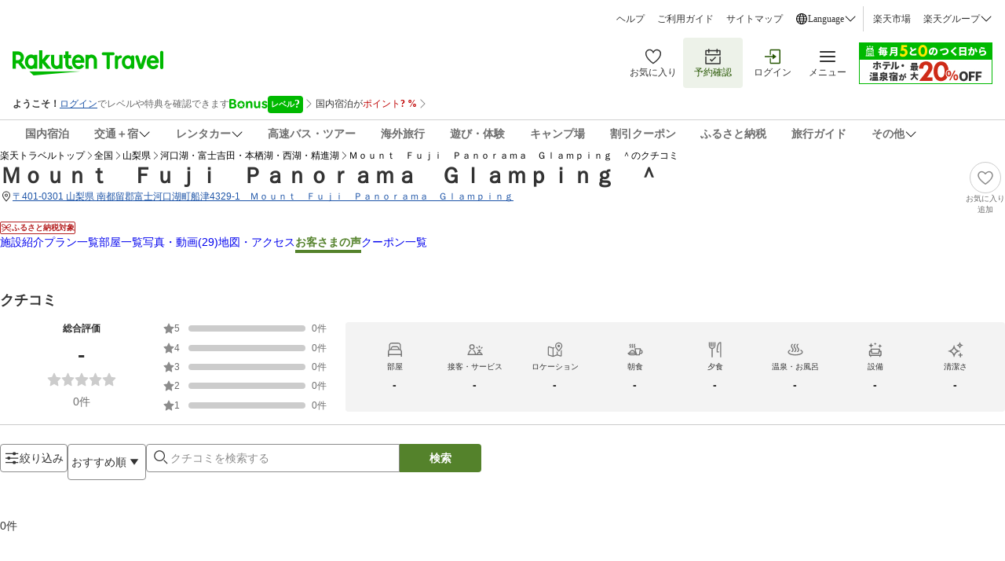

--- FILE ---
content_type: text/html; charset=utf-8
request_url: https://review.travel.rakuten.co.jp/hotel/voice/171224/?f_time=&f_keyword=&f_age=0&f_sex=0&f_mem1=0&f_mem2=0&f_mem3=0&f_mem4=0&f_mem5=0&f_teikei=&f_version=2&f_static=0&f_point=3&f_next=0&f_jrdp=0&f_sort=5
body_size: 55096
content:
<!doctype html><html lang="ja"><head>
  <script type="text/javascript">
  let lang = window.location.pathname.split('/')?.[2];
  if (!lang || lang === 'en-us') lang = 'en';
  document.documentElement.setAttribute('lang', lang);
  </script><meta charset="utf-8"/><link rel="icon" href="https://trvimg.r10s.jp/favicon.ico"/><link rel="apple-touch-icon" href="https://trvimg.r10s.jp/smart/webclipIcon.png"/><meta name="viewport" content="width=device-width,initial-scale=1"/><meta name="theme-color" content="#ffffff"/><script type="text/javascript">
  window.NREUM || (NREUM = {});
  NREUM.init = { privacy: { cookies_enabled: true } };
  window.NREUM || (NREUM = {}),
    (__nr_require = (function(t, e, n) {
      function r(n) {
        if (!e[n]) {
          var o = (e[n] = { exports: {} });
          t[n][0].call(
            o.exports,
            function(e) {
              var o = t[n][1][e];
              return r(o || e);
            },
            o,
            o.exports,
          );
        }
        return e[n].exports;
      }
      if ('function' == typeof __nr_require) return __nr_require;
      for (var o = 0; o < n.length; o++) r(n[o]);
      return r;
    })(
      {
        1: [
          function(t, e, n) {
            function r(t) {
              try {
                c.console && console.log(t);
              } catch (e) {}
            }
            var o,
              i = t('ee'),
              a = t(26),
              c = {};
            try {
              (o = localStorage.getItem('__nr_flags').split(',')),
                console &&
                  'function' == typeof console.log &&
                  ((c.console = !0),
                  o.indexOf('dev') !== -1 && (c.dev = !0),
                  o.indexOf('nr_dev') !== -1 && (c.nrDev = !0));
            } catch (s) {}
            c.nrDev &&
              i.on('internal-error', function(t) {
                r(t.stack);
              }),
              c.dev &&
                i.on('fn-err', function(t, e, n) {
                  r(n.stack);
                }),
              c.dev &&
                (r('NR AGENT IN DEVELOPMENT MODE'),
                r(
                  'flags: ' +
                    a(c, function(t, e) {
                      return t;
                    }).join(', '),
                ));
          },
          {},
        ],
        2: [
          function(t, e, n) {
            function r(t, e, n, r, c) {
              try {
                l ? (l -= 1) : o(c || new UncaughtException(t, e, n), !0);
              } catch (f) {
                try {
                  i('ierr', [f, s.now(), !0]);
                } catch (d) {}
              }
              return 'function' == typeof u && u.apply(this, a(arguments));
            }
            function UncaughtException(t, e, n) {
              (this.message = t || 'Uncaught error with no additional information'),
                (this.sourceURL = e),
                (this.line = n);
            }
            function o(t, e) {
              var n = e ? null : s.now();
              i('err', [t, n]);
            }
            var i = t('handle'),
              a = t(27),
              c = t('ee'),
              s = t('loader'),
              f = t('gos'),
              u = window.onerror,
              d = !1,
              p = 'nr@seenError',
              l = 0;
            (s.features.err = !0), t(1), (window.onerror = r);
            try {
              throw new Error();
            } catch (h) {
              'stack' in h &&
                (t(13),
                t(12),
                'addEventListener' in window && t(6),
                s.xhrWrappable && t(14),
                (d = !0));
            }
            c.on('fn-start', function(t, e, n) {
              d && (l += 1);
            }),
              c.on('fn-err', function(t, e, n) {
                d &&
                  !n[p] &&
                  (f(n, p, function() {
                    return !0;
                  }),
                  (this.thrown = !0),
                  o(n));
              }),
              c.on('fn-end', function() {
                d && !this.thrown && l > 0 && (l -= 1);
              }),
              c.on('internal-error', function(t) {
                i('ierr', [t, s.now(), !0]);
              });
          },
          {},
        ],
        3: [
          function(t, e, n) {
            t('loader').features.ins = !0;
          },
          {},
        ],
        4: [
          function(t, e, n) {
            function r() {
              _++, (T = g.hash), (this[u] = y.now());
            }
            function o() {
              _--, g.hash !== T && i(0, !0);
              var t = y.now();
              (this[h] = ~~this[h] + t - this[u]), (this[d] = t);
            }
            function i(t, e) {
              E.emit('newURL', ['' + g, e]);
            }
            function a(t, e) {
              t.on(e, function() {
                this[e] = y.now();
              });
            }
            var c = '-start',
              s = '-end',
              f = '-body',
              u = 'fn' + c,
              d = 'fn' + s,
              p = 'cb' + c,
              l = 'cb' + s,
              h = 'jsTime',
              m = 'fetch',
              v = 'addEventListener',
              w = window,
              g = w.location,
              y = t('loader');
            if (w[v] && y.xhrWrappable) {
              var x = t(10),
                b = t(11),
                E = t(8),
                R = t(6),
                O = t(13),
                N = t(7),
                M = t(14),
                P = t(9),
                S = t('ee'),
                C = S.get('tracer');
              t(16), (y.features.spa = !0);
              var T,
                _ = 0;
              S.on(u, r),
                S.on(p, r),
                S.on(d, o),
                S.on(l, o),
                S.buffer([u, d, 'xhr-done', 'xhr-resolved']),
                R.buffer([u]),
                O.buffer(['setTimeout' + s, 'clearTimeout' + c, u]),
                M.buffer([u, 'new-xhr', 'send-xhr' + c]),
                N.buffer([m + c, m + '-done', m + f + c, m + f + s]),
                E.buffer(['newURL']),
                x.buffer([u]),
                b.buffer(['propagate', p, l, 'executor-err', 'resolve' + c]),
                C.buffer([u, 'no-' + u]),
                P.buffer(['new-jsonp', 'cb-start', 'jsonp-error', 'jsonp-end']),
                a(M, 'send-xhr' + c),
                a(S, 'xhr-resolved'),
                a(S, 'xhr-done'),
                a(N, m + c),
                a(N, m + '-done'),
                a(P, 'new-jsonp'),
                a(P, 'jsonp-end'),
                a(P, 'cb-start'),
                E.on('pushState-end', i),
                E.on('replaceState-end', i),
                w[v]('hashchange', i, !0),
                w[v]('load', i, !0),
                w[v](
                  'popstate',
                  function() {
                    i(0, _ > 1);
                  },
                  !0,
                );
            }
          },
          {},
        ],
        5: [
          function(t, e, n) {
            function r(t) {}
            if (
              window.performance &&
              window.performance.timing &&
              window.performance.getEntriesByType
            ) {
              var o = t('ee'),
                i = t('handle'),
                a = t(13),
                c = t(12),
                s = 'learResourceTimings',
                f = 'addEventListener',
                u = 'resourcetimingbufferfull',
                d = 'bstResource',
                p = 'resource',
                l = '-start',
                h = '-end',
                m = 'fn' + l,
                v = 'fn' + h,
                w = 'bstTimer',
                g = 'pushState',
                y = t('loader');
              (y.features.stn = !0), t(8), 'addEventListener' in window && t(6);
              var x = NREUM.o.EV;
              o.on(m, function(t, e) {
                var n = t[0];
                n instanceof x && (this.bstStart = y.now());
              }),
                o.on(v, function(t, e) {
                  var n = t[0];
                  n instanceof x && i('bst', [n, e, this.bstStart, y.now()]);
                }),
                a.on(m, function(t, e, n) {
                  (this.bstStart = y.now()), (this.bstType = n);
                }),
                a.on(v, function(t, e) {
                  i(w, [e, this.bstStart, y.now(), this.bstType]);
                }),
                c.on(m, function() {
                  this.bstStart = y.now();
                }),
                c.on(v, function(t, e) {
                  i(w, [e, this.bstStart, y.now(), 'requestAnimationFrame']);
                }),
                o.on(g + l, function(t) {
                  (this.time = y.now()), (this.startPath = location.pathname + location.hash);
                }),
                o.on(g + h, function(t) {
                  i('bstHist', [location.pathname + location.hash, this.startPath, this.time]);
                }),
                f in window.performance &&
                  (window.performance['c' + s]
                    ? window.performance[f](
                        u,
                        function(t) {
                          i(d, [window.performance.getEntriesByType(p)]),
                            window.performance['c' + s]();
                        },
                        !1,
                      )
                    : window.performance[f](
                        'webkit' + u,
                        function(t) {
                          i(d, [window.performance.getEntriesByType(p)]),
                            window.performance['webkitC' + s]();
                        },
                        !1,
                      )),
                document[f]('scroll', r, { passive: !0 }),
                document[f]('keypress', r, !1),
                document[f]('click', r, !1);
            }
          },
          {},
        ],
        6: [
          function(t, e, n) {
            function r(t) {
              for (var e = t; e && !e.hasOwnProperty(u); ) e = Object.getPrototypeOf(e);
              e && o(e);
            }
            function o(t) {
              c.inPlace(t, [u, d], '-', i);
            }
            function i(t, e) {
              return t[1];
            }
            var a = t('ee').get('events'),
              c = t('wrap-function')(a, !0),
              s = t('gos'),
              f = XMLHttpRequest,
              u = 'addEventListener',
              d = 'removeEventListener';
            (e.exports = a),
              'getPrototypeOf' in Object
                ? (r(document), r(window), r(f.prototype))
                : f.prototype.hasOwnProperty(u) && (o(window), o(f.prototype)),
              a.on(u + '-start', function(t, e) {
                var n = t[1],
                  r = s(n, 'nr@wrapped', function() {
                    function t() {
                      if ('function' == typeof n.handleEvent)
                        return n.handleEvent.apply(n, arguments);
                    }
                    var e = { object: t, function: n }[typeof n];
                    return e ? c(e, 'fn-', null, e.name || 'anonymous') : n;
                  });
                this.wrapped = t[1] = r;
              }),
              a.on(d + '-start', function(t) {
                t[1] = this.wrapped || t[1];
              });
          },
          {},
        ],
        7: [
          function(t, e, n) {
            function r(t, e, n) {
              var r = t[e];
              'function' == typeof r &&
                (t[e] = function() {
                  var t = i(arguments),
                    e = {};
                  o.emit(n + 'before-start', [t], e);
                  var a;
                  e[m] && e[m].dt && (a = e[m].dt);
                  var c = r.apply(this, t);
                  return (
                    o.emit(n + 'start', [t, a], c),
                    c.then(
                      function(t) {
                        return o.emit(n + 'end', [null, t], c), t;
                      },
                      function(t) {
                        throw (o.emit(n + 'end', [t], c), t);
                      },
                    )
                  );
                });
            }
            var o = t('ee').get('fetch'),
              i = t(27),
              a = t(26);
            e.exports = o;
            var c = window,
              s = 'fetch-',
              f = s + 'body-',
              u = ['arrayBuffer', 'blob', 'json', 'text', 'formData'],
              d = c.Request,
              p = c.Response,
              l = c.fetch,
              h = 'prototype',
              m = 'nr@context';
            d &&
              p &&
              l &&
              (a(u, function(t, e) {
                r(d[h], e, f), r(p[h], e, f);
              }),
              r(c, 'fetch', s),
              o.on(s + 'end', function(t, e) {
                var n = this;
                if (e) {
                  var r = e.headers.get('content-length');
                  null !== r && (n.rxSize = r), o.emit(s + 'done', [null, e], n);
                } else o.emit(s + 'done', [t], n);
              }));
          },
          {},
        ],
        8: [
          function(t, e, n) {
            var r = t('ee').get('history'),
              o = t('wrap-function')(r);
            e.exports = r;
            var i =
                window.history && window.history.constructor && window.history.constructor.prototype,
              a = window.history;
            i && i.pushState && i.replaceState && (a = i),
              o.inPlace(a, ['pushState', 'replaceState'], '-');
          },
          {},
        ],
        9: [
          function(t, e, n) {
            function r(t) {
              function e() {
                s.emit('jsonp-end', [], p),
                  t.removeEventListener('load', e, !1),
                  t.removeEventListener('error', n, !1);
              }
              function n() {
                s.emit('jsonp-error', [], p),
                  s.emit('jsonp-end', [], p),
                  t.removeEventListener('load', e, !1),
                  t.removeEventListener('error', n, !1);
              }
              var r = t && 'string' == typeof t.nodeName && 'script' === t.nodeName.toLowerCase();
              if (r) {
                var o = 'function' == typeof t.addEventListener;
                if (o) {
                  var a = i(t.src);
                  if (a) {
                    var u = c(a),
                      d = 'function' == typeof u.parent[u.key];
                    if (d) {
                      var p = {};
                      f.inPlace(u.parent, [u.key], 'cb-', p),
                        t.addEventListener('load', e, !1),
                        t.addEventListener('error', n, !1),
                        s.emit('new-jsonp', [t.src], p);
                    }
                  }
                }
              }
            }
            function o() {
              return 'addEventListener' in window;
            }
            function i(t) {
              var e = t.match(u);
              return e ? e[1] : null;
            }
            function a(t, e) {
              var n = t.match(p),
                r = n[1],
                o = n[3];
              return o ? a(o, e[r]) : e[r];
            }
            function c(t) {
              var e = t.match(d);
              return e && e.length >= 3
                ? { key: e[2], parent: a(e[1], window) }
                : { key: t, parent: window };
            }
            var s = t('ee').get('jsonp'),
              f = t('wrap-function')(s);
            if (((e.exports = s), o())) {
              var u = /[?&](?:callback|cb)=([^&#]+)/,
                d = /(.*)\.([^.]+)/,
                p = /^(\w+)(\.|$)(.*)$/,
                l = ['appendChild', 'insertBefore', 'replaceChild'];
              Node && Node.prototype && Node.prototype.appendChild
                ? f.inPlace(Node.prototype, l, 'dom-')
                : (f.inPlace(HTMLElement.prototype, l, 'dom-'),
                  f.inPlace(HTMLHeadElement.prototype, l, 'dom-'),
                  f.inPlace(HTMLBodyElement.prototype, l, 'dom-')),
                s.on('dom-start', function(t) {
                  r(t[0]);
                });
            }
          },
          {},
        ],
        10: [
          function(t, e, n) {
            var r = t('ee').get('mutation'),
              o = t('wrap-function')(r),
              i = NREUM.o.MO;
            (e.exports = r),
              i &&
                ((window.MutationObserver = function(t) {
                  return this instanceof i ? new i(o(t, 'fn-')) : i.apply(this, arguments);
                }),
                (MutationObserver.prototype = i.prototype));
          },
          {},
        ],
        11: [
          function(t, e, n) {
            function r(t) {
              var e = a.context(),
                n = c(t, 'executor-', e),
                r = new f(n);
              return (
                (a.context(r).getCtx = function() {
                  return e;
                }),
                a.emit('new-promise', [r, e], e),
                r
              );
            }
            function o(t, e) {
              return e;
            }
            var i = t('wrap-function'),
              a = t('ee').get('promise'),
              c = i(a),
              s = t(26),
              f = NREUM.o.PR;
            (e.exports = a),
              f &&
                ((window.Promise = r),
                ['all', 'race'].forEach(function(t) {
                  var e = f[t];
                  f[t] = function(n) {
                    function r(t) {
                      return function() {
                        a.emit('propagate', [null, !o], i), (o = o || !t);
                      };
                    }
                    var o = !1;
                    s(n, function(e, n) {
                      Promise.resolve(n).then(r('all' === t), r(!1));
                    });
                    var i = e.apply(f, arguments),
                      c = f.resolve(i);
                    return c;
                  };
                }),
                ['resolve', 'reject'].forEach(function(t) {
                  var e = f[t];
                  f[t] = function(t) {
                    var n = e.apply(f, arguments);
                    return t !== n && a.emit('propagate', [t, !0], n), n;
                  };
                }),
                (f.prototype['catch'] = function(t) {
                  return this.then(null, t);
                }),
                (f.prototype = Object.create(f.prototype, { constructor: { value: r } })),
                s(Object.getOwnPropertyNames(f), function(t, e) {
                  try {
                    r[e] = f[e];
                  } catch (n) {}
                }),
                a.on('executor-start', function(t) {
                  (t[0] = c(t[0], 'resolve-', this)), (t[1] = c(t[1], 'resolve-', this));
                }),
                a.on('executor-err', function(t, e, n) {
                  t[1](n);
                }),
                c.inPlace(f.prototype, ['then'], 'then-', o),
                a.on('then-start', function(t, e) {
                  (this.promise = e), (t[0] = c(t[0], 'cb-', this)), (t[1] = c(t[1], 'cb-', this));
                }),
                a.on('then-end', function(t, e, n) {
                  this.nextPromise = n;
                  var r = this.promise;
                  a.emit('propagate', [r, !0], n);
                }),
                a.on('cb-end', function(t, e, n) {
                  a.emit('propagate', [n, !0], this.nextPromise);
                }),
                a.on('propagate', function(t, e, n) {
                  (this.getCtx && !e) ||
                    (this.getCtx = function() {
                      if (t instanceof Promise) var e = a.context(t);
                      return e && e.getCtx ? e.getCtx() : this;
                    });
                }),
                (r.toString = function() {
                  return '' + f;
                }));
          },
          {},
        ],
        12: [
          function(t, e, n) {
            var r = t('ee').get('raf'),
              o = t('wrap-function')(r),
              i = 'equestAnimationFrame';
            (e.exports = r),
              o.inPlace(window, ['r' + i, 'mozR' + i, 'webkitR' + i, 'msR' + i], 'raf-'),
              r.on('raf-start', function(t) {
                t[0] = o(t[0], 'fn-');
              });
          },
          {},
        ],
        13: [
          function(t, e, n) {
            function r(t, e, n) {
              t[0] = a(t[0], 'fn-', null, n);
            }
            function o(t, e, n) {
              (this.method = n),
                (this.timerDuration = isNaN(t[1]) ? 0 : +t[1]),
                (t[0] = a(t[0], 'fn-', this, n));
            }
            var i = t('ee').get('timer'),
              a = t('wrap-function')(i),
              c = 'setTimeout',
              s = 'setInterval',
              f = 'clearTimeout',
              u = '-start',
              d = '-';
            (e.exports = i),
              a.inPlace(window, [c, 'setImmediate'], c + d),
              a.inPlace(window, [s], s + d),
              a.inPlace(window, [f, 'clearImmediate'], f + d),
              i.on(s + u, r),
              i.on(c + u, o);
          },
          {},
        ],
        14: [
          function(t, e, n) {
            function r(t, e) {
              d.inPlace(e, ['onreadystatechange'], 'fn-', c);
            }
            function o() {
              var t = this,
                e = u.context(t);
              t.readyState > 3 && !e.resolved && ((e.resolved = !0), u.emit('xhr-resolved', [], t)),
                d.inPlace(t, g, 'fn-', c);
            }
            function i(t) {
              y.push(t), h && (b ? b.then(a) : v ? v(a) : ((E = -E), (R.data = E)));
            }
            function a() {
              for (var t = 0; t < y.length; t++) r([], y[t]);
              y.length && (y = []);
            }
            function c(t, e) {
              return e;
            }
            function s(t, e) {
              for (var n in t) e[n] = t[n];
              return e;
            }
            t(6);
            var f = t('ee'),
              u = f.get('xhr'),
              d = t('wrap-function')(u),
              p = NREUM.o,
              l = p.XHR,
              h = p.MO,
              m = p.PR,
              v = p.SI,
              w = 'readystatechange',
              g = [
                'onload',
                'onerror',
                'onabort',
                'onloadstart',
                'onloadend',
                'onprogress',
                'ontimeout',
              ],
              y = [];
            e.exports = u;
            var x = (window.XMLHttpRequest = function(t) {
              var e = new l(t);
              try {
                u.emit('new-xhr', [e], e), e.addEventListener(w, o, !1);
              } catch (n) {
                try {
                  u.emit('internal-error', [n]);
                } catch (r) {}
              }
              return e;
            });
            if (
              (s(l, x),
              (x.prototype = l.prototype),
              d.inPlace(x.prototype, ['open', 'send'], '-xhr-', c),
              u.on('send-xhr-start', function(t, e) {
                r(t, e), i(e);
              }),
              u.on('open-xhr-start', r),
              h)
            ) {
              var b = m && m.resolve();
              if (!v && !m) {
                var E = 1,
                  R = document.createTextNode(E);
                new h(a).observe(R, { characterData: !0 });
              }
            } else
              f.on('fn-end', function(t) {
                (t[0] && t[0].type === w) || a();
              });
          },
          {},
        ],
        15: [
          function(t, e, n) {
            function r(t) {
              if (!c(t)) return null;
              var e = window.NREUM;
              if (!e.loader_config) return null;
              var n = (e.loader_config.accountID || '').toString() || null,
                r = (e.loader_config.agentID || '').toString() || null,
                f = (e.loader_config.trustKey || '').toString() || null;
              if (!n || !r) return null;
              var h = l.generateSpanId(),
                m = l.generateTraceId(),
                v = Date.now(),
                w = { spanId: h, traceId: m, timestamp: v };
              return (
                (t.sameOrigin || (s(t) && p())) &&
                  ((w.traceContextParentHeader = o(h, m)),
                  (w.traceContextStateHeader = i(h, v, n, r, f))),
                ((t.sameOrigin && !u()) || (!t.sameOrigin && s(t) && d())) &&
                  (w.newrelicHeader = a(h, m, v, n, r, f)),
                w
              );
            }
            function o(t, e) {
              return '00-' + e + '-' + t + '-01';
            }
            function i(t, e, n, r, o) {
              var i = 0,
                a = '',
                c = 1,
                s = '',
                f = '';
              return (
                o +
                '@nr=' +
                i +
                '-' +
                c +
                '-' +
                n +
                '-' +
                r +
                '-' +
                t +
                '-' +
                a +
                '-' +
                s +
                '-' +
                f +
                '-' +
                e
              );
            }
            function a(t, e, n, r, o, i) {
              var a = 'btoa' in window && 'function' == typeof window.btoa;
              if (!a) return null;
              var c = { v: [0, 1], d: { ty: 'Browser', ac: r, ap: o, id: t, tr: e, ti: n } };
              return i && r !== i && (c.d.tk = i), btoa(JSON.stringify(c));
            }
            function c(t) {
              return f() && s(t);
            }
            function s(t) {
              var e = !1,
                n = {};
              if (
                ('init' in NREUM &&
                  'distributed_tracing' in NREUM.init &&
                  (n = NREUM.init.distributed_tracing),
                t.sameOrigin)
              )
                e = !0;
              else if (n.allowed_origins instanceof Array)
                for (var r = 0; r < n.allowed_origins.length; r++) {
                  var o = h(n.allowed_origins[r]);
                  if (t.hostname === o.hostname && t.protocol === o.protocol && t.port === o.port) {
                    e = !0;
                    break;
                  }
                }
              return e;
            }
            function f() {
              return (
                'init' in NREUM &&
                'distributed_tracing' in NREUM.init &&
                !!NREUM.init.distributed_tracing.enabled
              );
            }
            function u() {
              return (
                'init' in NREUM &&
                'distributed_tracing' in NREUM.init &&
                !!NREUM.init.distributed_tracing.exclude_newrelic_header
              );
            }
            function d() {
              return (
                'init' in NREUM &&
                'distributed_tracing' in NREUM.init &&
                NREUM.init.distributed_tracing.cors_use_newrelic_header !== !1
              );
            }
            function p() {
              return (
                'init' in NREUM &&
                'distributed_tracing' in NREUM.init &&
                !!NREUM.init.distributed_tracing.cors_use_tracecontext_headers
              );
            }
            var l = t(23),
              h = t(17);
            e.exports = { generateTracePayload: r, shouldGenerateTrace: c };
          },
          {},
        ],
        16: [
          function(t, e, n) {
            function r(t) {
              var e = this.params,
                n = this.metrics;
              if (!this.ended) {
                this.ended = !0;
                for (var r = 0; r < p; r++) t.removeEventListener(d[r], this.listener, !1);
                e.aborted ||
                  ((n.duration = a.now() - this.startTime),
                  this.loadCaptureCalled || 4 !== t.readyState
                    ? null == e.status && (e.status = 0)
                    : i(this, t),
                  (n.cbTime = this.cbTime),
                  u.emit('xhr-done', [t], t),
                  c('xhr', [e, n, this.startTime]));
              }
            }
            function o(t, e) {
              var n = s(e),
                r = t.params;
              (r.host = n.hostname + ':' + n.port),
                (r.pathname = n.pathname),
                (t.parsedOrigin = s(e)),
                (t.sameOrigin = t.parsedOrigin.sameOrigin);
            }
            function i(t, e) {
              t.params.status = e.status;
              var n = v(e, t.lastSize);
              if ((n && (t.metrics.rxSize = n), t.sameOrigin)) {
                var r = e.getResponseHeader('X-NewRelic-App-Data');
                r && (t.params.cat = r.split(', ').pop());
              }
              t.loadCaptureCalled = !0;
            }
            var a = t('loader');
            if (a.xhrWrappable) {
              var c = t('handle'),
                s = t(17),
                f = t(15).generateTracePayload,
                u = t('ee'),
                d = ['load', 'error', 'abort', 'timeout'],
                p = d.length,
                l = t('id'),
                h = t(21),
                m = t(20),
                v = t(18),
                w = window.XMLHttpRequest;
              (a.features.xhr = !0),
                t(14),
                t(7),
                u.on('new-xhr', function(t) {
                  var e = this;
                  (e.totalCbs = 0),
                    (e.called = 0),
                    (e.cbTime = 0),
                    (e.end = r),
                    (e.ended = !1),
                    (e.xhrGuids = {}),
                    (e.lastSize = null),
                    (e.loadCaptureCalled = !1),
                    t.addEventListener(
                      'load',
                      function(n) {
                        i(e, t);
                      },
                      !1,
                    ),
                    (h && (h > 34 || h < 10)) ||
                      window.opera ||
                      t.addEventListener(
                        'progress',
                        function(t) {
                          e.lastSize = t.loaded;
                        },
                        !1,
                      );
                }),
                u.on('open-xhr-start', function(t) {
                  (this.params = { method: t[0] }), o(this, t[1]), (this.metrics = {});
                }),
                u.on('open-xhr-end', function(t, e) {
                  'loader_config' in NREUM &&
                    'xpid' in NREUM.loader_config &&
                    this.sameOrigin &&
                    e.setRequestHeader('X-NewRelic-ID', NREUM.loader_config.xpid);
                  var n = f(this.parsedOrigin);
                  if (n) {
                    var r = !1;
                    n.newrelicHeader && (e.setRequestHeader('newrelic', n.newrelicHeader), (r = !0)),
                      n.traceContextParentHeader &&
                        (e.setRequestHeader('traceparent', n.traceContextParentHeader),
                        n.traceContextStateHeader &&
                          e.setRequestHeader('tracestate', n.traceContextStateHeader),
                        (r = !0)),
                      r && (this.dt = n);
                  }
                }),
                u.on('send-xhr-start', function(t, e) {
                  var n = this.metrics,
                    r = t[0],
                    o = this;
                  if (n && r) {
                    var i = m(r);
                    i && (n.txSize = i);
                  }
                  (this.startTime = a.now()),
                    (this.listener = function(t) {
                      try {
                        'abort' !== t.type || o.loadCaptureCalled || (o.params.aborted = !0),
                          ('load' !== t.type ||
                            (o.called === o.totalCbs &&
                              (o.onloadCalled || 'function' != typeof e.onload))) &&
                            o.end(e);
                      } catch (n) {
                        try {
                          u.emit('internal-error', [n]);
                        } catch (r) {}
                      }
                    });
                  for (var c = 0; c < p; c++) e.addEventListener(d[c], this.listener, !1);
                }),
                u.on('xhr-cb-time', function(t, e, n) {
                  (this.cbTime += t),
                    e ? (this.onloadCalled = !0) : (this.called += 1),
                    this.called !== this.totalCbs ||
                      (!this.onloadCalled && 'function' == typeof n.onload) ||
                      this.end(n);
                }),
                u.on('xhr-load-added', function(t, e) {
                  var n = '' + l(t) + !!e;
                  this.xhrGuids &&
                    !this.xhrGuids[n] &&
                    ((this.xhrGuids[n] = !0), (this.totalCbs += 1));
                }),
                u.on('xhr-load-removed', function(t, e) {
                  var n = '' + l(t) + !!e;
                  this.xhrGuids &&
                    this.xhrGuids[n] &&
                    (delete this.xhrGuids[n], (this.totalCbs -= 1));
                }),
                u.on('addEventListener-end', function(t, e) {
                  e instanceof w && 'load' === t[0] && u.emit('xhr-load-added', [t[1], t[2]], e);
                }),
                u.on('removeEventListener-end', function(t, e) {
                  e instanceof w && 'load' === t[0] && u.emit('xhr-load-removed', [t[1], t[2]], e);
                }),
                u.on('fn-start', function(t, e, n) {
                  e instanceof w &&
                    ('onload' === n && (this.onload = !0),
                    ('load' === (t[0] && t[0].type) || this.onload) && (this.xhrCbStart = a.now()));
                }),
                u.on('fn-end', function(t, e) {
                  this.xhrCbStart &&
                    u.emit('xhr-cb-time', [a.now() - this.xhrCbStart, this.onload, e], e);
                }),
                u.on('fetch-before-start', function(t) {
                  function e(t, e) {
                    var n = !1;
                    return (
                      e.newrelicHeader && (t.set('newrelic', e.newrelicHeader), (n = !0)),
                      e.traceContextParentHeader &&
                        (t.set('traceparent', e.traceContextParentHeader),
                        e.traceContextStateHeader && t.set('tracestate', e.traceContextStateHeader),
                        (n = !0)),
                      n
                    );
                  }
                  var n,
                    r = t[1] || {};
                  'string' == typeof t[0] ? (n = t[0]) : t[0] && t[0].url && (n = t[0].url),
                    n &&
                      ((this.parsedOrigin = s(n)), (this.sameOrigin = this.parsedOrigin.sameOrigin));
                  var o = f(this.parsedOrigin);
                  if (o && (o.newrelicHeader || o.traceContextParentHeader))
                    if ('string' == typeof t[0]) {
                      var i = {};
                      for (var a in r) i[a] = r[a];
                      (i.headers = new Headers(r.headers || {})),
                        e(i.headers, o) && (this.dt = o),
                        t.length > 1 ? (t[1] = i) : t.push(i);
                    } else t[0] && t[0].headers && e(t[0].headers, o) && (this.dt = o);
                });
            }
          },
          {},
        ],
        17: [
          function(t, e, n) {
            var r = {};
            e.exports = function(t) {
              if (t in r) return r[t];
              var e = document.createElement('a'),
                n = window.location,
                o = {};
              (e.href = t), (o.port = e.port);
              var i = e.href.split('://');
              !o.port &&
                i[1] &&
                (o.port = i[1]
                  .split('/')[0]
                  .split('@')
                  .pop()
                  .split(':')[1]),
                (o.port && '0' !== o.port) || (o.port = 'https' === i[0] ? '443' : '80'),
                (o.hostname = e.hostname || n.hostname),
                (o.pathname = e.pathname),
                (o.protocol = i[0]),
                '/' !== o.pathname.charAt(0) && (o.pathname = '/' + o.pathname);
              var a = !e.protocol || ':' === e.protocol || e.protocol === n.protocol,
                c = e.hostname === document.domain && e.port === n.port;
              return (o.sameOrigin = a && (!e.hostname || c)), '/' === o.pathname && (r[t] = o), o;
            };
          },
          {},
        ],
        18: [
          function(t, e, n) {
            function r(t, e) {
              var n = t.responseType;
              return 'json' === n && null !== e
                ? e
                : 'arraybuffer' === n || 'blob' === n || 'json' === n
                ? o(t.response)
                : 'text' === n || '' === n || void 0 === n
                ? o(t.responseText)
                : void 0;
            }
            var o = t(20);
            e.exports = r;
          },
          {},
        ],
        19: [
          function(t, e, n) {
            function r() {}
            function o(t, e, n) {
              return function() {
                return i(t, [f.now()].concat(c(arguments)), e ? null : this, n), e ? void 0 : this;
              };
            }
            var i = t('handle'),
              a = t(26),
              c = t(27),
              s = t('ee').get('tracer'),
              f = t('loader'),
              u = NREUM;
            'undefined' == typeof window.newrelic && (newrelic = u);
            var d = [
                'setPageViewName',
                'setCustomAttribute',
                'setErrorHandler',
                'finished',
                'addToTrace',
                'inlineHit',
                'addRelease',
              ],
              p = 'api-',
              l = p + 'ixn-';
            a(d, function(t, e) {
              u[e] = o(p + e, !0, 'api');
            }),
              (u.addPageAction = o(p + 'addPageAction', !0)),
              (u.setCurrentRouteName = o(p + 'routeName', !0)),
              (e.exports = newrelic),
              (u.interaction = function() {
                return new r().get();
              });
            var h = (r.prototype = {
              createTracer: function(t, e) {
                var n = {},
                  r = this,
                  o = 'function' == typeof e;
                return (
                  i(l + 'tracer', [f.now(), t, n], r),
                  function() {
                    if ((s.emit((o ? '' : 'no-') + 'fn-start', [f.now(), r, o], n), o))
                      try {
                        return e.apply(this, arguments);
                      } catch (t) {
                        throw (s.emit('fn-err', [arguments, this, t], n), t);
                      } finally {
                        s.emit('fn-end', [f.now()], n);
                      }
                  }
                );
              },
            });
            a(
              'actionText,setName,setAttribute,save,ignore,onEnd,getContext,end,get'.split(','),
              function(t, e) {
                h[e] = o(l + e);
              },
            ),
              (newrelic.noticeError = function(t, e) {
                'string' == typeof t && (t = new Error(t)), i('err', [t, f.now(), !1, e]);
              });
          },
          {},
        ],
        20: [
          function(t, e, n) {
            e.exports = function(t) {
              if ('string' == typeof t && t.length) return t.length;
              if ('object' == typeof t) {
                if ('undefined' != typeof ArrayBuffer && t instanceof ArrayBuffer && t.byteLength)
                  return t.byteLength;
                if ('undefined' != typeof Blob && t instanceof Blob && t.size) return t.size;
                if (!('undefined' != typeof FormData && t instanceof FormData))
                  try {
                    return JSON.stringify(t).length;
                  } catch (e) {
                    return;
                  }
              }
            };
          },
          {},
        ],
        21: [
          function(t, e, n) {
            var r = 0,
              o = navigator.userAgent.match(/Firefox[\/\s](\d+\.\d+)/);
            o && (r = +o[1]), (e.exports = r);
          },
          {},
        ],
        22: [
          function(t, e, n) {
            function r(t, e) {
              var n = t.getEntries();
              n.forEach(function(t) {
                'first-paint' === t.name
                  ? d('timing', ['fp', Math.floor(t.startTime)])
                  : 'first-contentful-paint' === t.name &&
                    d('timing', ['fcp', Math.floor(t.startTime)]);
              });
            }
            function o(t, e) {
              var n = t.getEntries();
              n.length > 0 && d('lcp', [n[n.length - 1]]);
            }
            function i(t) {
              t.getEntries().forEach(function(t) {
                t.hadRecentInput || d('cls', [t]);
              });
            }
            function a(t) {
              if (t instanceof h && !v) {
                var e = Math.round(t.timeStamp),
                  n = { type: t.type };
                e <= p.now()
                  ? (n.fid = p.now() - e)
                  : e > p.offset && e <= Date.now()
                  ? ((e -= p.offset), (n.fid = p.now() - e))
                  : (e = p.now()),
                  (v = !0),
                  d('timing', ['fi', e, n]);
              }
            }
            function c(t) {
              d('pageHide', [p.now(), t]);
            }
            if (
              !(
                'init' in NREUM &&
                'page_view_timing' in NREUM.init &&
                'enabled' in NREUM.init.page_view_timing &&
                NREUM.init.page_view_timing.enabled === !1
              )
            ) {
              var s,
                f,
                u,
                d = t('handle'),
                p = t('loader'),
                l = t(25),
                h = NREUM.o.EV;
              if (
                'PerformanceObserver' in window &&
                'function' == typeof window.PerformanceObserver
              ) {
                s = new PerformanceObserver(r);
                try {
                  s.observe({ entryTypes: ['paint'] });
                } catch (m) {}
                f = new PerformanceObserver(o);
                try {
                  f.observe({ entryTypes: ['largest-contentful-paint'] });
                } catch (m) {}
                u = new PerformanceObserver(i);
                try {
                  u.observe({ type: 'layout-shift', buffered: !0 });
                } catch (m) {}
              }
              if ('addEventListener' in document) {
                var v = !1,
                  w = ['click', 'keydown', 'mousedown', 'pointerdown', 'touchstart'];
                w.forEach(function(t) {
                  document.addEventListener(t, a, !1);
                });
              }
              l(c);
            }
          },
          {},
        ],
        23: [
          function(t, e, n) {
            function r() {
              function t() {
                return e ? 15 & e[n++] : (16 * Math.random()) | 0;
              }
              var e = null,
                n = 0,
                r = window.crypto || window.msCrypto;
              r && r.getRandomValues && (e = r.getRandomValues(new Uint8Array(31)));
              for (
                var o, i = 'xxxxxxxx-xxxx-4xxx-yxxx-xxxxxxxxxxxx', a = '', c = 0;
                c < i.length;
                c++
              )
                (o = i[c]),
                  'x' === o
                    ? (a += t().toString(16))
                    : 'y' === o
                    ? ((o = (3 & t()) | 8), (a += o.toString(16)))
                    : (a += o);
              return a;
            }
            function o() {
              return a(16);
            }
            function i() {
              return a(32);
            }
            function a(t) {
              function e() {
                return n ? 15 & n[r++] : (16 * Math.random()) | 0;
              }
              var n = null,
                r = 0,
                o = window.crypto || window.msCrypto;
              o && o.getRandomValues && Uint8Array && (n = o.getRandomValues(new Uint8Array(31)));
              for (var i = [], a = 0; a < t; a++) i.push(e().toString(16));
              return i.join('');
            }
            e.exports = { generateUuid: r, generateSpanId: o, generateTraceId: i };
          },
          {},
        ],
        24: [
          function(t, e, n) {
            function r(t, e) {
              if (!o) return !1;
              if (t !== o) return !1;
              if (!e) return !0;
              if (!i) return !1;
              for (var n = i.split('.'), r = e.split('.'), a = 0; a < r.length; a++)
                if (r[a] !== n[a]) return !1;
              return !0;
            }
            var o = null,
              i = null,
              a = /Version\/(\S+)\s+Safari/;
            if (navigator.userAgent) {
              var c = navigator.userAgent,
                s = c.match(a);
              s &&
                c.indexOf('Chrome') === -1 &&
                c.indexOf('Chromium') === -1 &&
                ((o = 'Safari'), (i = s[1]));
            }
            e.exports = { agent: o, version: i, match: r };
          },
          {},
        ],
        25: [
          function(t, e, n) {
            function r(t) {
              function e() {
                t(a && document[a] ? document[a] : document[o] ? 'hidden' : 'visible');
              }
              'addEventListener' in document && i && document.addEventListener(i, e, !1);
            }
            e.exports = r;
            var o, i, a;
            'undefined' != typeof document.hidden
              ? ((o = 'hidden'), (i = 'visibilitychange'), (a = 'visibilityState'))
              : 'undefined' != typeof document.msHidden
              ? ((o = 'msHidden'), (i = 'msvisibilitychange'))
              : 'undefined' != typeof document.webkitHidden &&
                ((o = 'webkitHidden'), (i = 'webkitvisibilitychange'), (a = 'webkitVisibilityState'));
          },
          {},
        ],
        26: [
          function(t, e, n) {
            function r(t, e) {
              var n = [],
                r = '',
                i = 0;
              for (r in t) o.call(t, r) && ((n[i] = e(r, t[r])), (i += 1));
              return n;
            }
            var o = Object.prototype.hasOwnProperty;
            e.exports = r;
          },
          {},
        ],
        27: [
          function(t, e, n) {
            function r(t, e, n) {
              e || (e = 0), 'undefined' == typeof n && (n = t ? t.length : 0);
              for (var r = -1, o = n - e || 0, i = Array(o < 0 ? 0 : o); ++r < o; ) i[r] = t[e + r];
              return i;
            }
            e.exports = r;
          },
          {},
        ],
        28: [
          function(t, e, n) {
            e.exports = {
              exists:
                'undefined' != typeof window.performance &&
                window.performance.timing &&
                'undefined' != typeof window.performance.timing.navigationStart,
            };
          },
          {},
        ],
        ee: [
          function(t, e, n) {
            function r() {}
            function o(t) {
              function e(t) {
                return t && t instanceof r ? t : t ? s(t, c, i) : i();
              }
              function n(n, r, o, i) {
                if (!p.aborted || i) {
                  t && t(n, r, o);
                  for (var a = e(o), c = m(n), s = c.length, f = 0; f < s; f++) c[f].apply(a, r);
                  var d = u[y[n]];
                  return d && d.push([x, n, r, a]), a;
                }
              }
              function l(t, e) {
                g[t] = m(t).concat(e);
              }
              function h(t, e) {
                var n = g[t];
                if (n) for (var r = 0; r < n.length; r++) n[r] === e && n.splice(r, 1);
              }
              function m(t) {
                return g[t] || [];
              }
              function v(t) {
                return (d[t] = d[t] || o(n));
              }
              function w(t, e) {
                f(t, function(t, n) {
                  (e = e || 'feature'), (y[n] = e), e in u || (u[e] = []);
                });
              }
              var g = {},
                y = {},
                x = {
                  on: l,
                  addEventListener: l,
                  removeEventListener: h,
                  emit: n,
                  get: v,
                  listeners: m,
                  context: e,
                  buffer: w,
                  abort: a,
                  aborted: !1,
                };
              return x;
            }
            function i() {
              return new r();
            }
            function a() {
              (u.api || u.feature) && ((p.aborted = !0), (u = p.backlog = {}));
            }
            var c = 'nr@context',
              s = t('gos'),
              f = t(26),
              u = {},
              d = {},
              p = (e.exports = o());
            p.backlog = u;
          },
          {},
        ],
        gos: [
          function(t, e, n) {
            function r(t, e, n) {
              if (o.call(t, e)) return t[e];
              var r = n();
              if (Object.defineProperty && Object.keys)
                try {
                  return Object.defineProperty(t, e, { value: r, writable: !0, enumerable: !1 }), r;
                } catch (i) {}
              return (t[e] = r), r;
            }
            var o = Object.prototype.hasOwnProperty;
            e.exports = r;
          },
          {},
        ],
        handle: [
          function(t, e, n) {
            function r(t, e, n, r) {
              o.buffer([t], r), o.emit(t, e, n);
            }
            var o = t('ee').get('handle');
            (e.exports = r), (r.ee = o);
          },
          {},
        ],
        id: [
          function(t, e, n) {
            function r(t) {
              var e = typeof t;
              return !t || ('object' !== e && 'function' !== e)
                ? -1
                : t === window
                ? 0
                : a(t, i, function() {
                    return o++;
                  });
            }
            var o = 1,
              i = 'nr@id',
              a = t('gos');
            e.exports = r;
          },
          {},
        ],
        loader: [
          function(t, e, n) {
            function r() {
              if (!E++) {
                var t = (b.info = NREUM.info),
                  e = l.getElementsByTagName('script')[0];
                if ((setTimeout(u.abort, 3e4), !(t && t.licenseKey && t.applicationID && e)))
                  return u.abort();
                f(y, function(e, n) {
                  t[e] || (t[e] = n);
                });
                var n = a();
                s('mark', ['onload', n + b.offset], null, 'api'), s('timing', ['load', n]);
                var r = l.createElement('script');
                (r.src = 'https://' + t.agent), e.parentNode.insertBefore(r, e);
              }
            }
            function o() {
              'complete' === l.readyState && i();
            }
            function i() {
              s('mark', ['domContent', a() + b.offset], null, 'api');
            }
            function a() {
              return R.exists && performance.now
                ? Math.round(performance.now())
                : (c = Math.max(new Date().getTime(), c)) - b.offset;
            }
            var c = new Date().getTime(),
              s = t('handle'),
              f = t(26),
              u = t('ee'),
              d = t(24),
              p = window,
              l = p.document,
              h = 'addEventListener',
              m = 'attachEvent',
              v = p.XMLHttpRequest,
              w = v && v.prototype;
            NREUM.o = {
              ST: setTimeout,
              SI: p.setImmediate,
              CT: clearTimeout,
              XHR: v,
              REQ: p.Request,
              EV: p.Event,
              PR: p.Promise,
              MO: p.MutationObserver,
            };
            var g = '' + location,
              y = {
                beacon: 'bam.nr-data.net',
                errorBeacon: 'bam.nr-data.net',
                agent: 'js-agent.newrelic.com/nr-spa-1177.min.js',
              },
              x = v && w && w[h] && !/CriOS/.test(navigator.userAgent),
              b = (e.exports = {
                offset: c,
                now: a,
                origin: g,
                features: {},
                xhrWrappable: x,
                userAgent: d,
              });
            t(19),
              t(22),
              l[h]
                ? (l[h]('DOMContentLoaded', i, !1), p[h]('load', r, !1))
                : (l[m]('onreadystatechange', o), p[m]('onload', r)),
              s('mark', ['firstbyte', c], null, 'api');
            var E = 0,
              R = t(28);
          },
          {},
        ],
        'wrap-function': [
          function(t, e, n) {
            function r(t) {
              return !(t && t instanceof Function && t.apply && !t[a]);
            }
            var o = t('ee'),
              i = t(27),
              a = 'nr@original',
              c = Object.prototype.hasOwnProperty,
              s = !1;
            e.exports = function(t, e) {
              function n(t, e, n, o) {
                function nrWrapper() {
                  var r, a, c, s;
                  try {
                    (a = this), (r = i(arguments)), (c = 'function' == typeof n ? n(r, a) : n || {});
                  } catch (f) {
                    p([f, '', [r, a, o], c]);
                  }
                  u(e + 'start', [r, a, o], c);
                  try {
                    return (s = t.apply(a, r));
                  } catch (d) {
                    throw (u(e + 'err', [r, a, d], c), d);
                  } finally {
                    u(e + 'end', [r, a, s], c);
                  }
                }
                return r(t) ? t : (e || (e = ''), (nrWrapper[a] = t), d(t, nrWrapper), nrWrapper);
              }
              function f(t, e, o, i) {
                o || (o = '');
                var a,
                  c,
                  s,
                  f = '-' === o.charAt(0);
                for (s = 0; s < e.length; s++)
                  // eslint-disable-next-line no-unused-expressions
                  (c = e[s]), (a = t[c]), r(a) || (t[c] = n(a, f ? c + o : o, i, c));
              }
              function u(n, r, o) {
                if (!s || e) {
                  var i = s;
                  s = !0;
                  try {
                    t.emit(n, r, o, e);
                  } catch (a) {
                    p([a, n, r, o]);
                  }
                  s = i;
                }
              }
              function d(t, e) {
                if (Object.defineProperty && Object.keys)
                  try {
                    var n = Object.keys(t);
                    return (
                      n.forEach(function(n) {
                        Object.defineProperty(e, n, {
                          get: function() {
                            return t[n];
                          },
                          set: function(e) {
                            return (t[n] = e), e;
                          },
                        });
                      }),
                      e
                    );
                  } catch (r) {
                    p([r]);
                  }
                for (var o in t) c.call(t, o) && (e[o] = t[o]);
                return e;
              }
              function p(e) {
                try {
                  t.emit('internal-error', e);
                } catch (n) {}
              }
              return t || (t = o), (n.inPlace = f), (n.flag = a), n;
            };
          },
          {},
        ],
      },
      {},
      ['loader', 2, 16, 5, 3, 4],
    ));
  NREUM.loader_config = {
    accountID: '1043116',
    trustKey: '1043116',
    agentID: '1431877016',
    licenseKey: '7763a18cec',
    applicationID: '1431877016',
  };
  NREUM.info = {
    beacon: 'bam.nr-data.net',
    errorBeacon: 'bam.nr-data.net',
    licenseKey: '7763a18cec',
    applicationID: '1431877016',
    sa: 1,
  };</script><link rel="manifest" href="https://trv.r10s.jp/dom/review/static/beta/manifest.json"/><link data-chunk="main" rel="stylesheet" href="https://trv.r10s.jp/dom/review/static/1.0.7-beta-B/css/library-styles.567d4546.css">
<link data-chunk="main" rel="stylesheet" href="https://trv.r10s.jp/dom/review/static/1.0.7-beta-B/css/main.4151d1d4.css">
<link data-chunk="pages/ProviderReview" rel="stylesheet" href="https://trv.r10s.jp/dom/review/static/1.0.7-beta-B/css/src_components_CustomDialog_DialogFooter_index_tsx-src_components_MediaExpandedView_index_tsx-6a3f58.26253dcb.chunk.css">
<link data-chunk="pages/ProviderReview" rel="stylesheet" href="https://trv.r10s.jp/dom/review/static/1.0.7-beta-B/css/pages/ProviderReview.fa12d4f4.chunk.css"> <script >window.__TRAVEL_ENV__={"UNIVERSAL_ENV_NAME":"","UNIVERSAL_ASSETS_PATH":"https://trv.r10s.jp/dom/review","UNIVERSAL_MOCK_API_SERVER_URL":"","UNIVERSAL_MOCK_API_SERVER_HOSTNAME":"","UNIVERSAL_MOCK_API_SERVER_PORT":"","UNIVERSAL_API_MOCK_SERVER":"FALSE","UNIVERSAL_VPF_REF_ID_PREFIX":"trvl-pro","UNIVERSAL_VPF_SID":"1200000001","UNIVERSAL_HOST_URL":"","UNIVERSAL_API_BASE_URL_SERVER":"https://gateway-api-travel.intra.rakuten-it.com/everest","UNIVERSAL_API_BASE_URL_CLIENT":"https://api.travel.rakuten.com/everest","UNIVERSAL_API_BASE_TRAVEL_PATH":"travel","UNIVERSAL_API_CP_URL_SERVER":"https://rsvh.travel.rakuten.co.jp","UNIVERSAL_PREACT_DEVTOOL_ENABLE":"false","UNIVERSAL_RECORD_URL":"","UNIVERSAL_MOCK_PITARI_API_SERVER_URL":"/pitari","UNIVERSAL_PITARI_API_SERVER_URL":"http://img-origin.travel.prod.jp.local/share/common/json/mypage/pitari.json","UNIVERSAL_RAT_ACCOUNT_ID":"2","UNIVERSAL_RAT_SERVICE_ID":"1","UNIVERSAL_RAT_IS_PROD":"true","UNIVERSAL_JRDP_DETAIL_URL":"https://rsv.nta.co.jp/MyPage/member/JMP030100.aspx","UNIVERSAL_STATIC_FILE_BASE_PATH_SERVER":"http://img-origin.travel.prod.jp.local/share/app","UNIVERSAL_STATIC_FILE_BASE_PATH_CLIENT":"https://trv.r10s.jp/share/app","UNIVERSAL_AI_TITLE_CONFIG_URL":"/json/review_post_title_generation.json","UNIVERSAL_MEDIA_CONFIG_URL":"/json/review_post_enable_video.json"}</script> <!--START_FOOTER-->
<script>
  if (typeof customElements === "undefined") {
    document.write('<script defer src="https://img.travel.rakuten.co.jp/share/ext/js/simple_global_custom_element.js"><\/script>');
  }
  if (typeof customElements.get("uce-template") === "undefined" && document.querySelectorAll('script[src*="simple_global_uce"]').length === 0) {
    document.write('<script defer src="https://img.travel.rakuten.co.jp/share/ext/js/simple_global_uce.js"><\/script>');
  }
</script>

<template is="uce-template">
  <global-footer>
    <footer class="wrapper">
      <div class="container">
        <!-- pc container -->
        <div class="pc-container">
          <nav>
            <a class="link" href="https://travel.rakuten.co.jp/corporate/">会社情報</a>
            <a class="link" href="https://privacy.rakuten.co.jp/">個人情報保護方針</a>
            <a class="link" href="https://corp.rakuten.co.jp/csr/">社会的責任[CSR]</a>
            <a class="link" href="https://travel.rakuten.co.jp/recruit/">採用情報</a>
            <a class="link" href="https://travel.rakuten.co.jp/info/">規約集</a>
            <a class="link" href="https://travel.rakuten.co.jp/info/hotel_msg.html">資料請求</a>
          </nav>
        </div>

        <!-- sp container -->
        <div class="sp-container">
          <nav>
            <a class="link" href="https://travel.rakuten.co.jp/corporate/">会社情報</a>
            <a class="link" href="https://privacy.rakuten.co.jp/">個人情報保護方針</a>
          </nav>
        </div>

        <!-- common -->
        <p class="copyright">© Rakuten Group, Inc.</p>
      </div>
    </footer>
  </global-footer>

  <style>
    /* media query does not work under scoped css */
    @media screen and (max-width: 720px) {
      global-footer .pc-container {
        display: none;
      }

      global-footer .sp-container {
        text-align: center;
      }

      global-footer .copyright {
        color: #666;
        font-size: 10px;
        text-align: center;
      }
    }

    @media screen and (min-width: 721px) {
      global-footer .sp-container {
        display: none;
      }

      global-footer .wrapper {
        border-color: #cccccc;
      }

      global-footer .copyright {
        font-size: 13px;
      }

      global-footer .link:not(:first-child) {
        border-left: 1px solid #adadad;
      }
    }
  </style>

  <style scoped>
    .wrapper {
      background: white;
      border-top: 2px solid #66b821;
      font-family: "Lucida Grande", "Hiragino Kaku Gothic Pro", sans-serif;
    }

    .container {
      max-width: 1176px;
      margin: auto;
      padding: 16px;
    }

    .container .link {
      color: #1d54a7;
    }

    .container a:hover {
      color: #bf0000;
      text-decoration: underline;
    }

    .link {
      display: inline-block;
      padding: 0 6px;
      margin: 6px 0;
    }
  </style>
</template>
<!--END_FOOTER-->
 <title data-react-helmet="true">Ｍｏｕｎｔ　Ｆｕｊｉ　Ｐａｎｏｒａｍａ　Ｇｌａｍｐｉｎｇ　＾ に実際に泊まった方のクチコミ ・レビュー【楽天トラベル】</title>
  <meta data-react-helmet="true" name="twitter:card" content="summary"/><meta data-react-helmet="true" name="twitter:title" content="Ｍｏｕｎｔ　Ｆｕｊｉ　Ｐａｎｏｒａｍａ　Ｇｌａｍｐｉｎｇ　＾ に実際に泊まった方のクチコミ ・レビュー【楽天トラベル】"/><meta data-react-helmet="true" name="twitter:description" content="Ｍｏｕｎｔ　Ｆｕｊｉ　Ｐａｎｏｒａｍａ　Ｇｌａｍｐｉｎｇ　＾ に実際に泊まった方の口コミ・宿泊レビューをチェック。客室、接客、お食事、設備などに関するリアルな宿泊体験談が満載！"/><meta data-react-helmet="true" name="twitter:image" content="https://trvimg.r10s.jp/share/HOTEL/171224/171224.jpg"/><meta data-react-helmet="true" property="og:description" content="Ｍｏｕｎｔ　Ｆｕｊｉ　Ｐａｎｏｒａｍａ　Ｇｌａｍｐｉｎｇ　＾ に実際に泊まった方の口コミ・宿泊レビューをチェック。客室、接客、お食事、設備などに関するリアルな宿泊体験談が満載！"/><meta data-react-helmet="true" property="og:type" content="article"/><meta data-react-helmet="true" property="og:title" content="Ｍｏｕｎｔ　Ｆｕｊｉ　Ｐａｎｏｒａｍａ　Ｇｌａｍｐｉｎｇ　＾ に実際に泊まった方のクチコミ ・レビュー【楽天トラベル】"/><meta data-react-helmet="true" property="og:image" content="https://trvimg.r10s.jp/share/HOTEL/171224/171224.jpg"/><meta data-react-helmet="true" property="og:site_name" content="楽天トラベル"/><meta data-react-helmet="true" property="og:url" content="https://travel.rakuten.co.jp/HOTEL/171224/review.html"/><meta data-react-helmet="true" name="description" content="Ｍｏｕｎｔ　Ｆｕｊｉ　Ｐａｎｏｒａｍａ　Ｇｌａｍｐｉｎｇ　＾ に実際に泊まった方の口コミ・宿泊レビューをチェック。客室、接客、お食事、設備などに関するリアルな宿泊体験談が満載！"/>
  <link data-react-helmet="true" rel="canonical" href="https://travel.rakuten.co.jp/HOTEL/171224/review.html"/>
  </head><body><noscript>You need to enable JavaScript to run this app.</noscript><script>window.PRELOADED_STATE={"_i18n":{"dictionary":{"MyReview.Edit.UserID.Validation.IDExisted":[{"condition":"none","translationStatus":"in-request","labelValues":[{"lang":"ja-JP","value":"このIDはすでに使用されています。"}]}],"MyReview.Edit.Image.Validation.FileType":[{"condition":"none","translationStatus":"in-request","labelValues":[{"lang":"ja-JP","value":"サポートしていないファイル形式です。"}]}],"MyReview.Edit.Nickname":[{"condition":"none","translationStatus":"in-request","labelValues":[{"lang":"ja-JP","value":"ニックネーム"}]}],"MyReview.AccountDeleted":[{"condition":"none","translationStatus":"in-request","labelValues":[{"lang":"ja-JP","value":"このユーザーは存在しません"}]}],"MyReview.EditSNSLink.DeleteLink":[{"condition":"none","translationStatus":"in-request","labelValues":[{"lang":"ja-JP","value":"リンクを削除"}]}],"MyReview.DeletePost.Modal.Description":[{"condition":"none","translationStatus":"in-request","labelValues":[{"lang":"ja-JP","value":"このクチコミを削除してもよろしいでしょうか？この操作は元に戻せません。"}]}],"MyReview.Edit.Modal.SelectLibrary":[{"condition":"none","translationStatus":"in-request","labelValues":[{"lang":"ja-JP","value":"ライブラリから選択"}]}],"MyReview.PostBannedNotify":[{"condition":"none","translationStatus":"in-request","labelValues":[{"lang":"ja-JP","value":"この投稿は削除されました。{Delete_reason}"}]}],"MyReview.Edit.AddImage":[{"condition":"none","translationStatus":"in-request","labelValues":[{"lang":"ja-JP","value":"画像を追加"}]}],"MyReview.Empty":[{"condition":"none","translationStatus":"in-request","labelValues":[{"lang":"ja-JP","value":"このユーザーはまだクチコミを投稿していません。"}]}],"MyReview.Edit.UserID":[{"condition":"none","translationStatus":"in-request","labelValues":[{"lang":"ja-JP","value":"ユーザーID"}]}],"MyReview.EditSNS.TikTok":[{"condition":"none","translationStatus":"in-request","labelValues":[{"lang":"ja-JP","value":"TikTok"}]}],"MyReview.PrivateAccount":[{"condition":"none","translationStatus":"in-request","labelValues":[{"lang":"ja-JP","value":"このアカウントは非公開です"}]}],"MyReview.Edit.ProfileImage":[{"condition":"none","translationStatus":"in-request","labelValues":[{"lang":"ja-JP","value":"プロフィール画像"}]}],"MyReview.DisplayPublic":[{"condition":"none","translationStatus":"in-request","labelValues":[{"lang":"ja-JP","value":"公開投稿に切り替える"}]}],"MyReview.ViewCount":[{"condition":"none","translationStatus":"in-request","labelValues":[{"lang":"ja-JP","value":"閲覧数"}]}],"MyReview.PrivatePost":[{"condition":"none","translationStatus":"in-request","labelValues":[{"lang":"ja-JP","value":"このクチコミは匿名表示で投稿されています"}]}],"MyReview.Edit.UserID.Validation.Inappropriate":[{"condition":"none","translationStatus":"in-request","labelValues":[{"lang":"ja-JP","value":"不適切なワードが含まれています"}]}],"MyReview.EditSNS.Instagram":[{"condition":"none","translationStatus":"in-request","labelValues":[{"lang":"ja-JP","value":"Instagram"}]}],"MyReview.Edit.UserID.Validation.IncorrectChar":[{"condition":"none","translationStatus":"in-request","labelValues":[{"lang":"ja-JP","value":"ID には、大文字と小文字の英数字、ピリオド、アンダースコア、ハイフンのみを使用できます。"}]}],"MyReview.Edit.Modal.DeletePhoto":[{"condition":"none","translationStatus":"in-request","labelValues":[{"lang":"ja-JP","value":"写真を削除"}]}],"MyReview.Edit.AccountPrivacy":[{"condition":"none","translationStatus":"in-request","labelValues":[{"lang":"ja-JP","value":"アカウントのプライバシー"}]}],"MyReview.Edit.AgeGenderDisplay":[{"condition":"none","translationStatus":"in-request","labelValues":[{"lang":"ja-JP","value":"年齢と性別を隠す"}]}],"MyReview.EditSNS.Title.Add":[{"condition":"none","translationStatus":"in-request","labelValues":[{"lang":"ja-JP","value":"リンクを追加"}]}],"MyReview.EditSNS.X":[{"condition":"none","translationStatus":"in-request","labelValues":[{"lang":"ja-JP","value":"X"}]}],"MyReview.Edit.Header":[{"condition":"none","translationStatus":"in-request","labelValues":[{"lang":"ja-JP","value":"プロフィールを編集"}]}],"MyReview.EditSNS.Room":[{"condition":"none","translationStatus":"in-request","labelValues":[{"lang":"ja-JP","value":"ROOM"}]}],"MyReview.EditSNS.GoogleMaps":[{"condition":"none","translationStatus":"in-request","labelValues":[{"lang":"ja-JP","value":"Googleマップ"}]}],"MyReview.DisplayAnonymous":[{"condition":"none","translationStatus":"in-request","labelValues":[{"lang":"ja-JP","value":"匿名表示に切り替える"}]}],"MyReview.Edit.CoverImage":[{"condition":"none","translationStatus":"in-request","labelValues":[{"lang":"ja-JP","value":"背景画像"}]}],"MyReview.Edit.Image.Validation":[{"condition":"none","translationStatus":"in-request","labelValues":[{"lang":"ja-JP","value":"ファイルサイズが制限を超えています。20MB未満の画像をアップロードしてください。"}]}],"MyReview.Edit.Description.Validation.CharCountMax":[{"condition":"none","translationStatus":"in-request","labelValues":[{"lang":"ja-JP","value":"プロフィール文章は 200 文字以下にする必要があります。"}]}],"MyReview.EditSNSLink.Header":[{"condition":"none","translationStatus":"in-request","labelValues":[{"lang":"ja-JP","value":"SNSリンクを編集"}]}],"MyReview.EditSNSLink.InvalidInput":[{"condition":"none","translationStatus":"in-request","labelValues":[{"lang":"ja-JP","value":"入力が無効です。もう一度確認してください。"}]}],"MyReview.NumberOfPost":[{"condition":"none","translationStatus":"in-request","labelValues":[{"lang":"ja-JP","value":"投稿数"}]}],"MyReview.EditSNS.Title.Display":[{"condition":"none","translationStatus":"in-request","labelValues":[{"lang":"ja-JP","value":"表示されるリンク"}]}],"MyReview.Edit.Description.Validation.IncorrectChar":[{"condition":"none","translationStatus":"in-request","labelValues":[{"lang":"ja-JP","value":"説明には、大文字と小文字の英数字、ピリオド、アンダースコア、ハイフンのみを含めることができます。"}]}],"MyReview.InvalidURL":[{"condition":"none","translationStatus":"in-request","labelValues":[{"lang":"ja-JP","value":"お探しのページが見つかりませんでした。"}]}],"MyReview.Edit.Description":[{"condition":"none","translationStatus":"in-request","labelValues":[{"lang":"ja-JP","value":"説明"}]}],"MyReview.DeletePost.Modal.Title":[{"condition":"none","translationStatus":"in-request","labelValues":[{"lang":"ja-JP","value":"クチコミを削除する"}]}],"MyReview.EditSNS.Note":[{"condition":"none","translationStatus":"in-request","labelValues":[{"lang":"ja-JP","value":"Note"}]}],"MyReview.Edit.Description.Placeholder":[{"condition":"none","translationStatus":"in-request","labelValues":[{"lang":"ja-JP","value":"あなたのプロフィールについて教えてください"}]}],"MyReview.Edit.AccountPrivacy.Description":[{"condition":"none","translationStatus":"in-request","labelValues":[{"lang":"ja-JP","value":"プライバシー設定で閲覧者を管理できます。「プライベート」は承認済みフォロワーのみ、「パブリック」は全員が閲覧可能です。プライバシーはあなた次第。"}]}],"MyReview.LikeCount":[{"condition":"none","translationStatus":"in-request","labelValues":[{"lang":"ja-JP","value":"獲得したいいね"}]}],"MyReview.EditPost":[{"condition":"none","translationStatus":"in-request","labelValues":[{"lang":"ja-JP","value":"投稿を編集する"}]}],"MyReview.SNSEmpty":[{"condition":"none","translationStatus":"in-request","labelValues":[{"lang":"ja-JP","value":"SNSリンクをここに追加してください"}]}],"MyReview.EditSNS.Header":[{"condition":"none","translationStatus":"in-request","labelValues":[{"lang":"ja-JP","value":"SNSリンク"}]}],"MyReview.LikeCountSingular":[{"condition":"none","translationStatus":"in-request","labelValues":[{"lang":"ja-JP","value":"獲得したいいね"}]}],"MyReview.Edit.UserID.Validation.CharCountMax":[{"condition":"none","translationStatus":"in-request","labelValues":[{"lang":"ja-JP","value":"IDは30文字以下にする必要があります。"}]}],"MyReview.NumberOfPostSingular":[{"condition":"none","translationStatus":"in-request","labelValues":[{"lang":"ja-JP","value":"投稿数"}]}],"MyReview.Edit.SNS":[{"condition":"none","translationStatus":"in-request","labelValues":[{"lang":"ja-JP","value":"SNSリンク"}]}],"MyReview.ViewCountSingular":[{"condition":"none","translationStatus":"in-request","labelValues":[{"lang":"ja-JP","value":"閲覧数"}]}],"MyReview.Edit.UserID.Placeholder":[{"condition":"none","translationStatus":"in-request","labelValues":[{"lang":"ja-JP","value":"ユーザーIDを入力してください"}]}],"MyReview.AddSNSLink.Header":[{"condition":"none","translationStatus":"in-request","labelValues":[{"lang":"ja-JP","value":"SNSリンクを追加"}]}],"MyReview.EditSNS.YouTube":[{"condition":"none","translationStatus":"in-request","labelValues":[{"lang":"ja-JP","value":"YouTube"}]}],"MyReview.Edit.Modal.TakePhoto":[{"condition":"none","translationStatus":"in-request","labelValues":[{"lang":"ja-JP","value":"写真を撮る"}]}],"MyReview.Edit.UserID.Validation.CharCountMin":[{"condition":"none","translationStatus":"in-request","labelValues":[{"lang":"ja-JP","value":"IDは5文字以上にする必要があります。"}]}],"MyReview.DeletePost":[{"condition":"none","translationStatus":"in-request","labelValues":[{"lang":"ja-JP","value":"投稿を削除"}]}],"PostReview.Form.Profile.Description":[{"condition":"none","translationStatus":"in-request","labelValues":[{"lang":"ja-JP","value":"ニックネームを入力してください。(5文字以上かつ他のユーザーと同じニックネームを設定することはできません)"}]}],"PostReview.Form.Rating.Validation":[{"condition":"none","translationStatus":"in-request","labelValues":[{"lang":"ja-JP","value":"評価スコアをすべて入力してください。"}]}],"PostReview.Form.Modal.Discard.Title":[{"condition":"none","translationStatus":"in-request","labelValues":[{"lang":"ja-JP","value":"クチコミの投稿を終了しますか？"}]}],"PostReview.Form.Media.FailFileSize":[{"condition":"none","translationStatus":"in-request","labelValues":[{"lang":"ja-JP","value":"ファイルサイズが大きすぎます"}]}],"PostReview.Form.Disclaimer1":[{"condition":"none","translationStatus":"in-request","labelValues":[{"lang":"ja-JP","value":"※プロフィール情報 (アイコン、ニックネーム)の設定や、年代・性別の非公開設定は、投稿後マイクチコミページから設定可能です。"}]}],"PostReview.Form.Profile.Title":[{"condition":"none","translationStatus":"in-request","labelValues":[{"lang":"ja-JP","value":"投稿者情報"}]}],"PostReview.Form.TermsAndConditions-2":[{"condition":"none","translationStatus":"in-request","labelValues":[{"lang":"ja-JP","value":"をご確認・ご了承の上、ご投稿"}]}],"PostReview.Modal.Header":[{"condition":"none","translationStatus":"in-request","labelValues":[{"lang":"ja-JP","value":"滞在はいかがでしたか？"}]}],"PostReview.Form.Modal.Discard.Discard":[{"condition":"none","translationStatus":"in-request","labelValues":[{"lang":"ja-JP","value":"終了"}]}],"PostReview.Form.Media.Failed":[{"condition":"none","translationStatus":"in-request","labelValues":[{"lang":"ja-JP","value":"問題が発生しました。"}]}],"PostReview.Form.TermsAndConditions-1":[{"condition":"none","translationStatus":"in-request","labelValues":[{"lang":"ja-JP","value":"「お客さまの声」ご利用規約"}]}],"PostReview.Form.Disclaimer3":[{"condition":"none","translationStatus":"in-request","labelValues":[{"lang":"ja-JP","value":"※宿泊施設が投稿を確認する際、会員氏名及び宿泊履歴が表示されます。あらかじめご了承の上ご利用ください。"}]}],"PostReview.UploadMedia.Header":[{"condition":"none","translationStatus":"in-request","labelValues":[{"lang":"ja-JP","value":"クチコミを投稿する"}]}],"PostReview.Form.Disclaimer2":[{"condition":"none","translationStatus":"in-request","labelValues":[{"lang":"ja-JP","value":"※内容につきましては、お客様の責任においてご投稿ください。"}]}],"PostReview.Form.AdditionalInfo.ChronicIllness":[{"condition":"none","translationStatus":"in-request","labelValues":[{"lang":"ja-JP","value":"持病がある方"}]}],"PostReview.Form.Modal.Discard.Continue":[{"condition":"none","translationStatus":"in-request","labelValues":[{"lang":"ja-JP","value":"投稿を続ける"}]}],"PostReview.Form.TermsAndConditions-3":[{"condition":"none","translationStatus":"in-request","labelValues":[{"lang":"ja-JP","value":"（送信）ください。"}]}],"PostReview.Form.Comment.CommentTitle":[{"condition":"none","translationStatus":"in-request","labelValues":[{"lang":"ja-JP","value":"コメントのタイトル"}]}],"PostReview.Form.Companion.Other":[{"condition":"none","translationStatus":"in-request","labelValues":[{"lang":"ja-JP","value":"その他"}]}],"PostReview.Form.Media.TitleNoVideo":[{"condition":"none","translationStatus":"in-request","labelValues":[{"lang":"ja-JP","value":"写真"}]}],"PostReview.PostSuccess.Description":[{"condition":"none","translationStatus":"in-request","labelValues":[{"lang":"ja-JP","value":"投稿したクチコミはマイクチコミページで確認していただけます。"}]}],"PostReview.Preview.Post":[{"condition":"none","translationStatus":"in-request","labelValues":[{"lang":"ja-JP","value":"投稿する"}]}],"PostReview.Form.Companion.Title":[{"condition":"none","translationStatus":"in-request","labelValues":[{"lang":"ja-JP","value":"同行者"}]}],"PostReview.Form.Footer.Post":[{"condition":"none","translationStatus":"in-request","labelValues":[{"lang":"ja-JP","value":"投稿する"}]}],"PostReview.UploadMedia.Title.DuringTrip":[{"condition":"none","translationStatus":"in-request","labelValues":[{"lang":"ja-JP","value":"旅行中に撮影した写真と動画"}]}],"PostReview.Form.Comment.Example":[{"condition":"none","translationStatus":"in-request","labelValues":[{"lang":"ja-JP","value":"コメントの例"}]}],"PostReview.Form.SubmissionClosed":[{"condition":"none","translationStatus":"in-request","labelValues":[{"lang":"ja-JP","value":"この施設は投稿を受け付けておりません。"}]}],"PostReview.Form.Media.FailFileType":[{"condition":"none","translationStatus":"in-request","labelValues":[{"lang":"ja-JP","value":"ファイルタイプが正しくありません"}]}],"PostReview.Form.AdditionalInfo.Senior":[{"condition":"none","translationStatus":"in-request","labelValues":[{"lang":"ja-JP","value":"高齢者"}]}],"PostReview.Form.PrivacyPolicy-1":[{"condition":"none","translationStatus":"in-request","labelValues":[{"lang":"ja-JP","value":"入力された個人情報は"}]}],"PostReview.Form.PrivacyPolicy-2":[{"condition":"none","translationStatus":"in-request","labelValues":[{"lang":"ja-JP","value":"個人情報保護方針"}]}],"PostReview.Form.Comment.Placeholder":[{"condition":"none","translationStatus":"in-request","labelValues":[{"lang":"ja-JP","value":"「バイキングのお寿司が地元の新鮮な魚で、お寿司屋さんよりおいしかったです」「部屋の窓から海が一望でき、さらに夕日が最高でした！」など、現地で体験したからこそわかるリアルな声をお待ちしています"}]}],"PostReview.Form.Modal.AIOtherSuggestion":[{"condition":"none","translationStatus":"in-request","labelValues":[{"lang":"ja-JP","value":"他の提案を見る"}]}],"PostReview.Form.Comment.CommentTitlePlaceholder":[{"condition":"none","translationStatus":"in-request","labelValues":[{"lang":"ja-JP","value":"タイトルは自動生成されます"}]}],"PostReview.Form.AdditionalInfo.SmallChlid":[{"condition":"none","translationStatus":"in-request","labelValues":[{"lang":"ja-JP","value":"小さな子供"}]}],"PostReview.Form.Modal.Uploading.Title":[{"condition":"none","translationStatus":"in-request","labelValues":[{"lang":"ja-JP","value":"クチコミ投稿中"}]}],"PostReview.Form.Nickname.Validation":[{"condition":"none","translationStatus":"in-request","labelValues":[{"lang":"ja-JP","value":"ニックネームを登録してください"}]}],"PostReview.Form.PrivacyPolicy-3":[{"condition":"none","translationStatus":"in-request","labelValues":[{"lang":"ja-JP","value":"に基づき取り扱われる"}]}],"PostReview.Form.PrivacyPolicy-4":[{"condition":"none","translationStatus":"in-request","labelValues":[{"lang":"ja-JP","value":"に基づき取り扱われることに同意するものとします"}]}],"PostReview.PostSuccess.Title":[{"condition":"none","translationStatus":"in-request","labelValues":[{"lang":"ja-JP","value":"クチコミ投稿完了"}]}],"PostReview.Form.Modal.Error.Title":[{"condition":"none","translationStatus":"in-request","labelValues":[{"lang":"ja-JP","value":"エラー"}]}],"PostReview.Form.Modal.AI.Header":[{"condition":"none","translationStatus":"in-request","labelValues":[{"lang":"ja-JP","value":"AIによる提案"}]}],"PostReview.Form.TripPurpose.Other":[{"condition":"none","translationStatus":"in-request","labelValues":[{"lang":"ja-JP","value":"その他"}]}],"PostReview.Form.AdditionalInfo.Title":[{"condition":"none","translationStatus":"in-request","labelValues":[{"lang":"ja-JP","value":"誰と一緒に宿泊しましたか？"}]}],"PostReview.Form.Media.DescriptionNoVideo":[{"condition":"none","translationStatus":"in-request","labelValues":[{"lang":"ja-JP","value":"次の旅行者の参考になるように、写真を投稿しませんか？"}]}],"PostReview.Form.Modal.Error.Description":[{"condition":"none","translationStatus":"in-request","labelValues":[{"lang":"ja-JP","value":"申し訳ありませんが、投稿に失敗しました。時間をおいてもう一度投稿してください。"}]}],"PostReview.Form.Modal.Uploading.Description":[{"condition":"none","translationStatus":"in-request","labelValues":[{"lang":"ja-JP","value":"{uploaded_n}\u002F{total_n} アップロード済み"}]}],"PostReview.Form.Media.Title":[{"condition":"none","translationStatus":"in-request","labelValues":[{"lang":"ja-JP","value":"写真・動画"}]}],"PostReview.Form.Media.ReachLimitAmount":[{"condition":"none","translationStatus":"in-request","labelValues":[{"lang":"ja-JP","value":"選択できるメディアは最大で30です。"}]}],"PostReview.Form.Modal.Location.Title":[{"condition":"none","translationStatus":"in-request","labelValues":[{"lang":"ja-JP","value":"ロケーションの意味"}]}],"PostReview.Form.AdditionalInfo.Pet":[{"condition":"none","translationStatus":"in-request","labelValues":[{"lang":"ja-JP","value":"ペット"}]}],"PostReview.PostSuccess.MyReviewPage":[{"condition":"none","translationStatus":"in-request","labelValues":[{"lang":"ja-JP","value":"マイクチコミページ"}]}],"PostReview.Form.Nickname.Create":[{"condition":"none","translationStatus":"in-request","labelValues":[{"lang":"ja-JP","value":"ニックネームを登録"}]}],"PostReview.Preview.Back":[{"condition":"none","translationStatus":"in-request","labelValues":[{"lang":"ja-JP","value":"編集に戻る"}]}],"PostReview.Form.Header":[{"condition":"none","translationStatus":"in-request","labelValues":[{"lang":"ja-JP","value":"クチコミを投稿する"}]}],"PostReview.Form.Modal.Discard.Description":[{"condition":"none","translationStatus":"in-request","labelValues":[{"lang":"ja-JP","value":"お客様のクチコミは、他のお客様にとって大変参考になります。本当にクチコミを終了しますか？"}]}],"PostReview.Form.Footer.Peview":[{"condition":"none","translationStatus":"in-request","labelValues":[{"lang":"ja-JP","value":"プレビュー"}]}],"PostReview.Form.Media.FailRetry":[{"condition":"none","translationStatus":"in-request","labelValues":[{"lang":"ja-JP","value":"再試行"}]}],"PostReview.Form.Companion.Other.Placeholder":[{"condition":"none","translationStatus":"in-request","labelValues":[{"lang":"ja-JP","value":"誰と宿泊したのか教えてください"}]}],"PostReview.UploadMedia.Footer.Next":[{"condition":"none","translationStatus":"in-request","labelValues":[{"lang":"ja-JP","value":"次"}]}],"PostReview.UploadMedia.Title.All":[{"condition":"none","translationStatus":"in-request","labelValues":[{"lang":"ja-JP","value":"すべての写真とビデオ"}]}],"PostReview.Form.Media.Processing":[{"condition":"none","translationStatus":"in-request","labelValues":[{"lang":"ja-JP","value":"処理中"}]}],"PostReview.Form.Media.OverLimitAmount":[{"condition":"none","translationStatus":"in-request","labelValues":[{"lang":"ja-JP","value":"選択できるメディアは最大で30です。"}]}],"PostReview.Preview.Header":[{"condition":"none","translationStatus":"in-request","labelValues":[{"lang":"ja-JP","value":"{ProviderName}のクチコミ"}]}],"PostReview.Form.TripPurpose.Other.Placeholder":[{"condition":"none","translationStatus":"in-request","labelValues":[{"lang":"ja-JP","value":"宿泊の目的を教えてください"}]}],"PostReview.Modal.Submit":[{"condition":"none","translationStatus":"in-request","labelValues":[{"lang":"ja-JP","value":"口コミを投稿する"}]}],"PostReview.Form.EditNotice":[{"condition":"none","translationStatus":"in-request","labelValues":[{"lang":"ja-JP","value":"投稿後の評価の変更はできません。写真と文章のみ変更ができます。"}]}],"PostReview.Form.Comment.AI (scopedout)":[{"condition":"none","translationStatus":"in-request","labelValues":[{"lang":"ja-JP","value":"AIによる提案"}]}],"PostReview.Form.Comment.Title":[{"condition":"none","translationStatus":"in-request","labelValues":[{"lang":"ja-JP","value":"コメントを投稿"}]}],"PostReview.Form.Modal.Location.Description":[{"condition":"none","translationStatus":"in-request","labelValues":[{"lang":"ja-JP","value":"「ロケーション」は、以下のいずれか、または複数の観点を基準としてご評価ください\\nアクセスのしやすさ：駅や空港、高速IC等からの移動が便利、あるいは観光スポットやビジネスエリアへのアクセスが良いなど\\n周辺の利便性：近くにレストランやコンビニ、商業施設があり、食事や買い物などの用事が済ませやすい\\n景観・環境の良さ：美しい眺望が楽しめたり、自然が豊かであったり、静かな環境にあること"}]}],"PostReview.Form.OverallRating.Title":[{"condition":"none","translationStatus":"in-request","labelValues":[{"lang":"ja-JP","value":"総合評価"}]}],"PostReview.Form.Media.LimitSize":[{"condition":"none","translationStatus":"in-request","labelValues":[{"lang":"ja-JP","value":"いくつかのファイルが大きすぎます。サイズを小さくするか、より小さいファイルを選択してください。"}]}],"PostReview.Form.Modal.AI.Title.OriginalComment":[{"condition":"none","translationStatus":"in-request","labelValues":[{"lang":"ja-JP","value":"元のコメント"}]}],"PostReview.Form.Modal.AI.Title.AISuggestion":[{"condition":"none","translationStatus":"in-request","labelValues":[{"lang":"ja-JP","value":"AIによる提案"}]}],"PostReview.Form.RateEachCategory":[{"condition":"none","translationStatus":"in-request","labelValues":[{"lang":"ja-JP","value":"各カテゴリーを評価する"}]}],"PostReview.Modal.Description":[{"condition":"none","translationStatus":"in-request","labelValues":[{"lang":"ja-JP","value":"今回ご利用いただいた宿泊施設の感想を、是非投稿してください。"}]}],"PostReview.Form.Disclaimer4-3":[{"condition":"none","translationStatus":"in-request","labelValues":[{"lang":"ja-JP","value":"にて公開されます。また、お客様が"}]}],"PostReview.Form.Disclaimer4-1":[{"condition":"none","translationStatus":"in-request","labelValues":[{"lang":"ja-JP","value":"※投稿内容は"}]}],"PostReview.Form.TripPurpose.Title":[{"condition":"none","translationStatus":"in-request","labelValues":[{"lang":"ja-JP","value":"旅行の目的"}]}],"PostReview.Form.AdditionalInfo.Disability":[{"condition":"none","translationStatus":"in-request","labelValues":[{"lang":"ja-JP","value":"体に障害がある方"}]}],"PostReview.Form.Disclaimer4-4":[{"condition":"none","translationStatus":"in-request","labelValues":[{"lang":"ja-JP","value":"ご利用された宿泊部屋名、プラン名も掲載されます。"}]}],"PostReview.Section.Title":[{"condition":"none","translationStatus":"in-request","labelValues":[{"lang":"ja-JP","value":"滞在はいかがでしたか？"}]}],"PostReview.Form.Media.Description2NoVideo":[{"condition":"none","translationStatus":"in-request","labelValues":[{"lang":"ja-JP","value":"画像 (JPEG, PNG) 最大20MB"}]}],"PostReview.Form.Disclaimer4-2":[{"condition":"none","translationStatus":"in-request","labelValues":[{"lang":"ja-JP","value":"クチコミページ"}]}],"PostReview.Form.Media.Description2":[{"condition":"none","translationStatus":"in-request","labelValues":[{"lang":"ja-JP","value":"画像 (JPEG, PNG) 最大20MB, 動画 (MP4, MOV) 最大100MB"}]}],"PostReview.Form.Profile.Private":[{"condition":"none","translationStatus":"in-request","labelValues":[{"lang":"ja-JP","value":"非公開（匿名表示）"}]}],"PostReview.Form.Media.Description":[{"condition":"none","translationStatus":"in-request","labelValues":[{"lang":"ja-JP","value":"次の旅行者の参考になるように、写真や動画を投稿しませんか？"}]}],"PostReview.PostSuccess.Header":[{"condition":"none","translationStatus":"in-request","labelValues":[{"lang":"ja-JP","value":"クチコミの投稿に成功しました"}]}],"PostReview.Form.Modal.AI.Apply":[{"condition":"none","translationStatus":"in-request","labelValues":[{"lang":"ja-JP","value":"反映する"}]}],"PostReview.Form.DoNotRate":[{"condition":"none","translationStatus":"in-request","labelValues":[{"lang":"ja-JP","value":"評価しない"}]}],"Review.Common.AddMediaNoVideo":[{"condition":"none","translationStatus":"in-request","labelValues":[{"lang":"ja-JP","value":"写真を追加"}]}],"Review.ReviewMediaNoVideo":[{"condition":"none","translationStatus":"in-request","labelValues":[{"lang":"ja-JP","value":"クチコミの投稿画像"}]}],"Review.Common.Companion.Couple":[{"condition":"none","translationStatus":"in-request","labelValues":[{"lang":"ja-JP","value":"恋人"}]}],"Review.Common.Age.20":[{"condition":"none","translationStatus":"in-request","labelValues":[{"lang":"ja-JP","value":"20代"}]}],"Review.Common.AdditionalInfo.ChronicIllnesses":[{"condition":"none","translationStatus":"in-request","labelValues":[{"lang":"ja-JP","value":"持病がある方と一緒に宿泊"}]}],"Review.Filter.Suggested.Title":[{"condition":"none","translationStatus":"in-request","labelValues":[{"lang":"ja-JP","value":"提案されたフィルター"}]}],"Review.Common.Nickname.Validation.CharCountMin":[{"condition":"none","translationStatus":"in-request","labelValues":[{"lang":"ja-JP","value":"ニックネームは5文字以上にする必要があります。"}]}],"Review.Modal.Common.Report.SucceedTitle":[{"condition":"none","translationStatus":"in-request","labelValues":[{"lang":"ja-JP","value":"クチコミを報告しました"}]}],"Review.Filter.Companion.Title":[{"condition":"none","translationStatus":"in-request","labelValues":[{"lang":"ja-JP","value":"同伴者"}]}],"Review.Filter.AdditionalInfo.Title":[{"condition":"none","translationStatus":"in-request","labelValues":[{"lang":"ja-JP","value":"追加情報"}]}],"Review.ReviewMedia":[{"condition":"none","translationStatus":"in-request","labelValues":[{"lang":"ja-JP","value":"クチコミの投稿画像・動画"}]}],"Review.Common.RoomType":[{"condition":"none","translationStatus":"in-request","labelValues":[{"lang":"ja-JP","value":"部屋タイプ"}]}],"Review.Common.RoomType.NotAvailable":[{"condition":"none","translationStatus":"in-request","labelValues":[{"lang":"ja-JP","value":"この部屋は現在ご利用いただけません"}]}],"Review.Filter.TripPurpose.Title":[{"condition":"none","translationStatus":"in-request","labelValues":[{"lang":"ja-JP","value":"旅行の目的"}]}],"Review.Common.Gender.Man":[{"condition":"none","translationStatus":"in-request","labelValues":[{"lang":"ja-JP","value":"男性"}]}],"Review.Common.Age.10":[{"condition":"none","translationStatus":"in-request","labelValues":[{"lang":"ja-JP","value":"10代"}]}],"Review.Common.AdditionalInfo.SmallChlid":[{"condition":"none","translationStatus":"in-request","labelValues":[{"lang":"ja-JP","value":"小さな子供と一緒に宿泊"}]}],"Review.Filter.Companion.Other":[{"condition":"none","translationStatus":"in-request","labelValues":[{"lang":"ja-JP","value":"その他"}]}],"Review.Common.Sort.LowestRating":[{"condition":"none","translationStatus":"in-request","labelValues":[{"lang":"ja-JP","value":"評価が低い順"}]}],"Review.Common.AdditionalInfo.Pet":[{"condition":"none","translationStatus":"in-request","labelValues":[{"lang":"ja-JP","value":"ペットと一緒に宿泊"}]}],"Review.Filter.StayMonth.April":[{"condition":"none","translationStatus":"in-request","labelValues":[{"lang":"ja-JP","value":"4月"}]}],"Review.Common.Age.60":[{"condition":"none","translationStatus":"in-request","labelValues":[{"lang":"ja-JP","value":"60代"}]}],"Review.Common.Cleanliness":[{"condition":"none","translationStatus":"in-request","labelValues":[{"lang":"ja-JP","value":"清潔さ"}]}],"Review.Common.Share":[{"condition":"none","translationStatus":"in-request","labelValues":[{"lang":"ja-JP","value":"レビューを共有"}]}],"Review.Card.NumberOfReview":[{"condition":"none","translationStatus":"in-request","labelValues":[{"lang":"ja-JP","value":"件のクチコミ"}]}],"Review.AISummary.Notice":[{"condition":"none","translationStatus":"in-request","labelValues":[{"lang":"ja-JP","value":"本要約は生成AIによるものであり、正確性や適切性は保証されません。クチコミ全文と併せてご確認ください。"}]}],"Review.Common.Breakfast":[{"condition":"none","translationStatus":"in-request","labelValues":[{"lang":"ja-JP","value":"朝食"}]}],"Review.Common.TripPurpose.Leisure":[{"condition":"none","translationStatus":"in-request","labelValues":[{"lang":"ja-JP","value":"レジャー"}]}],"Review.Filter.Gender.Title":[{"condition":"none","translationStatus":"in-request","labelValues":[{"lang":"ja-JP","value":"性別"}]}],"Review.Common.Companion.Friend":[{"condition":"none","translationStatus":"in-request","labelValues":[{"lang":"ja-JP","value":"友達"}]}],"Review.Modal.Common.Report.SucceedDescription":[{"condition":"none","translationStatus":"in-request","labelValues":[{"lang":"ja-JP","value":"不適切なクチコミのご報告にご協力いただき、ありがとうございます"}]}],"Review.Common.AdditionalInfo.Senior":[{"condition":"none","translationStatus":"in-request","labelValues":[{"lang":"ja-JP","value":"高齢者と一緒に宿泊"}]}],"Review.Common.Satisfied":[{"condition":"none","translationStatus":"in-request","labelValues":[{"lang":"ja-JP","value":"満足"}]}],"Review.Filter.StayMonth.July":[{"condition":"none","translationStatus":"in-request","labelValues":[{"lang":"ja-JP","value":"7月"}]}],"Review.Common.VerySatisfied":[{"condition":"none","translationStatus":"in-request","labelValues":[{"lang":"ja-JP","value":"大変満足"}]}],"Review.Filter.StayMonth.December":[{"condition":"none","translationStatus":"in-request","labelValues":[{"lang":"ja-JP","value":"12月"}]}],"Review.NoReview":[{"condition":"none","translationStatus":"in-request","labelValues":[{"lang":"ja-JP","value":"まだクチコミの投稿はありません"}]}],"Review.Common.Anonymous":[{"condition":"none","translationStatus":"in-request","labelValues":[{"lang":"ja-JP","value":"投稿者さん"}]}],"Review.NoReviewWithFilter":[{"condition":"none","translationStatus":"in-request","labelValues":[{"lang":"ja-JP","value":"条件に一致するクチコミがありません。絞り込み条件を変えてお試しください。"}]}],"Review.GuestReview.Title":[{"condition":"none","translationStatus":"in-request","labelValues":[{"lang":"ja-JP","value":"クチコミ"}]}],"Review.Common.AddMedia":[{"condition":"none","translationStatus":"in-request","labelValues":[{"lang":"ja-JP","value":"写真や動画を追加"}]}],"Review.SeeAllReview":[{"condition":"none","translationStatus":"in-request","labelValues":[{"lang":"ja-JP","value":"すべてのクチコミ・お客様の声"}]}],"Review.Common.StayMonth":[{"condition":"none","translationStatus":"in-request","labelValues":[{"lang":"ja-JP","value":"{StayMonth}宿泊"}]}],"Review.Filter.StayMonth.October":[{"condition":"none","translationStatus":"in-request","labelValues":[{"lang":"ja-JP","value":"10月"}]}],"Review.Modal.Common.Report.Description":[{"condition":"none","translationStatus":"in-request","labelValues":[{"lang":"ja-JP","value":"このクチコミが不適切なものであると報告しますか？"}]}],"Review.Common.PlanType":[{"condition":"none","translationStatus":"in-request","labelValues":[{"lang":"ja-JP","value":"宿泊プラン"}]}],"Review.Common.Error":[{"condition":"none","translationStatus":"in-request","labelValues":[{"lang":"ja-JP","value":"申し訳ございません。問題が発生しました。しばらくしてからもう一度お試しください。"}]}],"Review.Filter.StayMonth.August":[{"condition":"none","translationStatus":"in-request","labelValues":[{"lang":"ja-JP","value":"8月"}]}],"Review.Common.Bath":[{"condition":"none","translationStatus":"in-request","labelValues":[{"lang":"ja-JP","value":"温泉・お風呂"}]}],"Review.Common.Companion.Alone":[{"condition":"none","translationStatus":"in-request","labelValues":[{"lang":"ja-JP","value":"一人"}]}],"Review.Filter.StayMonth.February":[{"condition":"none","translationStatus":"in-request","labelValues":[{"lang":"ja-JP","value":"2月"}]}],"Review.Filter.Rating.5":[{"condition":"none","translationStatus":"in-request","labelValues":[{"lang":"ja-JP","value":"5"}]}],"Review.Common.PlanType.NotAvailable":[{"condition":"none","translationStatus":"in-request","labelValues":[{"lang":"ja-JP","value":"このプランは現在ご利用いただけません"}]}],"Review.Common.Edit.Nickname.Placeholder":[{"condition":"none","translationStatus":"in-request","labelValues":[{"lang":"ja-JP","value":"ニックネームを登録"}]}],"Review.Common.Companion.Family":[{"condition":"none","translationStatus":"in-request","labelValues":[{"lang":"ja-JP","value":"家族"}]}],"Review.Common.Service":[{"condition":"none","translationStatus":"in-request","labelValues":[{"lang":"ja-JP","value":"接客・サービス"}]}],"Review.Card.AdditionalInfo":[{"condition":"none","translationStatus":"in-request","labelValues":[{"lang":"ja-JP","value":"追加情報"}]}],"Review.Filter.StayMonth.June":[{"condition":"none","translationStatus":"in-request","labelValues":[{"lang":"ja-JP","value":"6月"}]}],"Review.Common.TripPurpose.Business":[{"condition":"none","translationStatus":"in-request","labelValues":[{"lang":"ja-JP","value":"ビジネス"}]}],"Review.Modal.Common.Report.Title":[{"condition":"none","translationStatus":"in-request","labelValues":[{"lang":"ja-JP","value":"不適切なクチコミを報告"}]}],"Review.Common.Gender.Woman":[{"condition":"none","translationStatus":"in-request","labelValues":[{"lang":"ja-JP","value":"女性"}]}],"Review.Common.AdditionalInfo. Disability":[{"condition":"","translationStatus":"in-request","labelValues":[{"lang":"ja-JP","value":"体に障害がある方と一緒に宿泊"}]}],"Review.Modal.Common.Report.Report":[{"condition":"none","translationStatus":"in-request","labelValues":[{"lang":"ja-JP","value":"報告する"}]}],"Review.Common.SomewhatDissatisfied":[{"condition":"none","translationStatus":"in-request","labelValues":[{"lang":"ja-JP","value":"やや不満"}]}],"Review.Common.Room":[{"condition":"none","translationStatus":"in-request","labelValues":[{"lang":"ja-JP","value":"部屋"}]}],"Review.Common.Sort.HighestRating":[{"condition":"none","translationStatus":"in-request","labelValues":[{"lang":"ja-JP","value":"評価が高い順"}]}],"Review.Common.Age.50":[{"condition":"none","translationStatus":"in-request","labelValues":[{"lang":"ja-JP","value":"50代"}]}],"Review.Filter.Rating.Title":[{"condition":"none","translationStatus":"in-request","labelValues":[{"lang":"ja-JP","value":"星の数"}]}],"Review.Common.Age.Over80":[{"condition":"none","translationStatus":"in-request","labelValues":[{"lang":"ja-JP","value":"80代〜"}]}],"Review.Common.Nickname.Validation.IDExisted":[{"condition":"none","translationStatus":"in-request","labelValues":[{"lang":"ja-JP","value":"このニックネームはすでに使用されています。"}]}],"Review.Common.Report":[{"condition":"none","translationStatus":"in-request","labelValues":[{"lang":"ja-JP","value":"不適切なクチコミを報告する"}]}],"Review.Filter.StayMonth.Title":[{"condition":"none","translationStatus":"in-request","labelValues":[{"lang":"ja-JP","value":"宿泊月"}]}],"Review.Filter.Age.Title":[{"condition":"none","translationStatus":"in-request","labelValues":[{"lang":"ja-JP","value":"年代"}]}],"Review.Filter.Rating.2":[{"condition":"none","translationStatus":"in-request","labelValues":[{"lang":"ja-JP","value":"2"}]}],"Review.Filter.Rating.3":[{"condition":"none","translationStatus":"in-request","labelValues":[{"lang":"ja-JP","value":"3"}]}],"Review.GuestReview.Overview.Tile":[{"condition":"none","translationStatus":"in-request","labelValues":[{"lang":"ja-JP","value":"総合評価"}]}],"Review.Filter.Rating.1":[{"condition":"none","translationStatus":"in-request","labelValues":[{"lang":"ja-JP","value":"1"}]}],"Review.Filter.Rating.4":[{"condition":"none","translationStatus":"in-request","labelValues":[{"lang":"ja-JP","value":"4"}]}],"Review.Filter.StayMonth.May":[{"condition":"none","translationStatus":"in-request","labelValues":[{"lang":"ja-JP","value":"5月"}]}],"Review.ClearFilter":[{"condition":"none","translationStatus":"in-request","labelValues":[{"lang":"ja-JP","value":"指定した条件を解除する"}]}],"Review.Filter.StayMonth.March":[{"condition":"none","translationStatus":"in-request","labelValues":[{"lang":"ja-JP","value":"3月"}]}],"Review.Filter.TripPurpose.Other":[{"condition":"none","translationStatus":"in-request","labelValues":[{"lang":"ja-JP","value":"その他"}]}],"Review.Common.ViewProfile":[{"condition":"none","translationStatus":"in-request","labelValues":[{"lang":"ja-JP","value":"投稿者のプロフィールを見る"}]}],"Review.Filter.Keyword.Validation":[{"condition":"none","translationStatus":"in-request","labelValues":[{"lang":"ja-JP","value":"これ以上文字を入力することはできません"}]}],"Review.Common.Nickname.Validation.CharCountMax":[{"condition":"none","translationStatus":"in-request","labelValues":[{"lang":"ja-JP","value":"ニックネームは42文字以下にする必要があります。"}]}],"Review.Filter.StayMonth.November":[{"condition":"none","translationStatus":"in-request","labelValues":[{"lang":"ja-JP","value":"11月"}]}],"Review.AISummary.Title":[{"condition":"none","translationStatus":"in-request","labelValues":[{"lang":"ja-JP","value":"クチコミのAI要約"}]}],"Review.Common.SaveFailed":[{"condition":"none","translationStatus":"in-request","labelValues":[{"lang":"ja-JP","value":"保存に失敗しました。もう一度お試しください。"}]}],"Review.Common.Age.40":[{"condition":"none","translationStatus":"in-request","labelValues":[{"lang":"ja-JP","value":"40代"}]}],"Review.Filter.StayMonth.January":[{"condition":"none","translationStatus":"in-request","labelValues":[{"lang":"ja-JP","value":"1月"}]}],"Review.Common.Normal":[{"condition":"none","translationStatus":"in-request","labelValues":[{"lang":"ja-JP","value":"普通"}]}],"Review.Count":[{"condition":"count == 1","translationStatus":"in-request","labelValues":[{"lang":"ja-JP","value":"{NumberOfReviews} 件"}]},{"condition":"count \u003E 1","translationStatus":"in-request","labelValues":[{"lang":"ja-JP","value":"{NumberOfReviews} 件"}]}],"Review.Filter.StayMonth.September":[{"condition":"none","translationStatus":"in-request","labelValues":[{"lang":"ja-JP","value":"9月"}]}],"Review.Common.Dissatisfied":[{"condition":"none","translationStatus":"in-request","labelValues":[{"lang":"ja-JP","value":"不満"}]}],"Review.Filter.Keyword.Placeholder":[{"condition":"none","translationStatus":"in-request","labelValues":[{"lang":"ja-JP","value":"クチコミを検索する"}]}],"Review.Common.Dinner":[{"condition":"none","translationStatus":"in-request","labelValues":[{"lang":"ja-JP","value":"夕食"}]}],"Review.Common.Facility":[{"condition":"none","translationStatus":"in-request","labelValues":[{"lang":"ja-JP","value":"設備"}]}],"Review.Common.Nickname.Validation.Inappropriate":[{"condition":"none","translationStatus":"in-request","labelValues":[{"lang":"ja-JP","value":"不適切なワードが含まれています"}]}],"Review.Common.Age.70":[{"condition":"none","translationStatus":"in-request","labelValues":[{"lang":"ja-JP","value":"70代"}]}],"Review.Common.Companion.Coworkers":[{"condition":"none","translationStatus":"in-request","labelValues":[{"lang":"ja-JP","value":"仕事仲間"}]}],"Review.Common.Location":[{"condition":"none","translationStatus":"in-request","labelValues":[{"lang":"ja-JP","value":"ロケーション"}]}],"Review.Common.Age.30":[{"condition":"none","translationStatus":"in-request","labelValues":[{"lang":"ja-JP","value":"30代"}]}],"Review.Web.BackToTop":[{"condition":"none","translationStatus":"in-request","labelValues":[{"lang":"ja-JP","value":"このページのトップへ"}]}],"Review.Common.PostDate":[{"condition":"none","translationStatus":"in-request","labelValues":[{"lang":"ja-JP","value":"投稿"}]}],"Review.Common.AdditionalInfo.Disability":[{"condition":"none","translationStatus":"in-request","labelValues":[{"lang":"ja-JP","value":"体に障害がある方と一緒に宿泊"}]}],"Review_Common.ReviewCount":[{"condition":"count \u003E 1","translationStatus":"machine-translated","labelValues":[{"lang":"ja-JP","value":"件"}]},{"condition":"count == 1","translationStatus":"machine-translated","labelValues":[{"lang":"ja-JP","value":"件"}]}],"Review_Common.RoomCount":[{"condition":"count \u003E 1","translationStatus":"machine-translated","labelValues":[{"lang":"ja-JP","value":"件"}]},{"condition":"count == 1","translationStatus":"machine-translated","labelValues":[{"lang":"ja-JP","value":"件"}]}],"Review_Common.Clear":[{"condition":"none","translationStatus":"machine-translated","labelValues":[{"lang":"ja-JP","value":"すべてクリアする"}]}],"Review_Common.GoToPrevious":[{"condition":"none","translationStatus":"machine-translated","labelValues":[{"lang":"ja-JP","value":"前のページに戻る"}]}],"Review_Common.Search":[{"condition":"none","translationStatus":"machine-translated","labelValues":[{"lang":"ja-JP","value":"検索"}]}],"Review_Common.Sort.Latest":[{"condition":"none","translationStatus":"machine-translated","labelValues":[{"lang":"ja-JP","value":"最新順"}]}],"Review_Common.Reorder":[{"condition":"none","translationStatus":"machine-translated","labelValues":[{"lang":"ja-JP","value":"並べ替え"}]}],"Review_Common.Done":[{"condition":"none","translationStatus":"machine-translated","labelValues":[{"lang":"ja-JP","value":"決定"}]}],"Review_Common.Delete":[{"condition":"none","translationStatus":"machine-translated","labelValues":[{"lang":"ja-JP","value":"削除"}]}],"Review_Common.Sort.Recommended":[{"condition":"none","translationStatus":"machine-translated","labelValues":[{"lang":"ja-JP","value":"おすすめ順"}]}],"Review_Common.Save":[{"condition":"none","translationStatus":"machine-translated","labelValues":[{"lang":"ja-JP","value":"保存"}]}],"Review_Common.Cancel":[{"condition":"none","translationStatus":"machine-translated","labelValues":[{"lang":"ja-JP","value":"キャンセル"}]}],"Review_Common.SeeAll":[{"condition":"none","translationStatus":"machine-translated","labelValues":[{"lang":"ja-JP","value":"すべて見る"}]}],"Review_Common.ReadMore":[{"condition":"none","translationStatus":"machine-translated","labelValues":[{"lang":"ja-JP","value":"続きを読む"}]}],"Review_Common.PlanCount":[{"condition":"count \u003E 1","translationStatus":"machine-translated","labelValues":[{"lang":"ja-JP","value":"件"}]},{"condition":"count == 1","translationStatus":"machine-translated","labelValues":[{"lang":"ja-JP","value":"件"}]}],"Review_Common.Mandatory":[{"condition":"none","translationStatus":"machine-translated","labelValues":[{"lang":"ja-JP","value":"必須"}]}],"Review_Common.Copied":[{"condition":"none","translationStatus":"machine-translated","labelValues":[{"lang":"ja-JP","value":"コピーしました"}]}],"Review_Common.Sort.Title":[{"condition":"none","translationStatus":"machine-translated","labelValues":[{"lang":"ja-JP","value":"並べ替え"}]}],"Review_Common.Filter":[{"condition":"none","translationStatus":"machine-translated","labelValues":[{"lang":"ja-JP","value":"絞り込み"}]}],"Review_Common.SeeMore":[{"condition":"none","translationStatus":"machine-translated","labelValues":[{"lang":"ja-JP","value":"もっと見る"}]}],"Review_Common.Close":[{"condition":"none","translationStatus":"machine-translated","labelValues":[{"lang":"ja-JP","value":"閉じる"}]}],"Review_Common.Edit":[{"condition":"none","translationStatus":"machine-translated","labelValues":[{"lang":"ja-JP","value":"編集"}]}],"Review_Common.Confirm":[{"condition":"none","translationStatus":"machine-translated","labelValues":[{"lang":"ja-JP","value":"確定する"}]}],"Review_Common.Add":[{"condition":"none","translationStatus":"machine-translated","labelValues":[{"lang":"ja-JP","value":"追加"}]}],"Review_Common.LoadMore":[{"condition":"none","translationStatus":"machine-translated","labelValues":[{"lang":"ja-JP","value":"もっと見る"}]}],"Review_Common.ItemCount":[{"condition":"none","translationStatus":"machine-translated","labelValues":[{"lang":"ja-JP","value":"件"}]}],"Review_Common.Error_Message.Infrastruture_Error.Fatal.Help.Item3.URL":[{"condition":"none","translationStatus":"in-request","labelValues":[{"lang":"ja-JP","value":"https:\u002F\u002Ftravel.faq.rakuten.net\u002Fdetail\u002F000015419"}]}],"Review_Common.Error_Message.Application_Error.Fatal.Help.Item2.Text":[{"condition":"none","translationStatus":"in-request","labelValues":[{"lang":"ja-JP","value":"楽天トラベルの利用に当たって推奨環境はありますか？"}]}],"Review_Common.Error_Message.Infrastruture_Error.Fatal.Navigation.Item1.Text":[{"condition":"none","translationStatus":"in-request","labelValues":[{"lang":"ja-JP","value":"しばらく時間をおいてから再度アクセスして下さい。"}]}],"Review_Common.Error_Message.Infrastruture_Error.Fatal.Help.Item2.URL":[{"condition":"none","translationStatus":"in-request","labelValues":[{"lang":"ja-JP","value":"https:\u002F\u002Ftravel.faq.rakuten.net\u002Fdetail\u002F000003677"}]}],"Review_Common.Error_Message.Infrastruture_Error.Fatal.Help.Item1.Text":[{"condition":"none","translationStatus":"in-request","labelValues":[{"lang":"ja-JP","value":"エラーが発生した時はどうしたら良いですか？"}]}],"Review_Common.Error_Message.Application_Error.Fatal.Help.Item2.URL":[{"condition":"none","translationStatus":"in-request","labelValues":[{"lang":"ja-JP","value":"https:\u002F\u002Ftravel.faq.rakuten.net\u002Fdetail\u002F000003677"}]}],"Review_Common.Error_Message.Application_Error.Fatal.Help.Item1.URL":[{"condition":"none","translationStatus":"in-request","labelValues":[{"lang":"ja-JP","value":"https:\u002F\u002Ftravel.faq.rakuten.net\u002Fdetail\u002F000031531"}]}],"Review_Common.Error_Message.Application_Error.Fatal.Help.Help_top.HyperLink_URL":[{"condition":"none","translationStatus":"in-request","labelValues":[{"lang":"ja-JP","value":"https:\u002F\u002Ftravel.faq.rakuten.net\u002F"}]}],"Review_Common.Error_Message.Infrastruture_Error.Fatal.Navigation.Description":[{"condition":"none","translationStatus":"in-request","labelValues":[{"lang":"ja-JP","value":"以下の方法をお試し下さい。"}]}],"Review_Common.Error_Message.Infrastruture_Error.Fatal.Help.Item1.URL":[{"condition":"none","translationStatus":"in-request","labelValues":[{"lang":"ja-JP","value":"https:\u002F\u002Ftravel.faq.rakuten.net\u002Fdetail\u002F000031531"}]}],"Review_Common.Error_Message.Application_Error.Fatal.Navigation.Item2.Text":[{"condition":"none","translationStatus":"in-request","labelValues":[{"lang":"ja-JP","value":"ブラウザやスマートフォン、パソコンを変えて再度アクセスして下さい。"}]}],"Review_Common.Error_Message.Application_Error.Fatal.Navigation.Item1.Text":[{"condition":"none","translationStatus":"in-request","labelValues":[{"lang":"ja-JP","value":"しばらく時間をおいてから再度アクセスして下さい。"}]}],"Review_Common.Error_Message.Infrastruture_Error.Fatal.Help.Item2.Text":[{"condition":"none","translationStatus":"in-request","labelValues":[{"lang":"ja-JP","value":"楽天トラベルの利用に当たって推奨環境はありますか？"}]}],"Review_Common.Error_Message.Application_Error.Fatal.HTML_Title":[{"condition":"none","translationStatus":"in-request","labelValues":[{"lang":"ja-JP","value":"ページ閲覧中の問題に関するお知らせ【楽天トラベル】"}]}],"Review_Common.Error_Message.Infrastruture_Error.Fatal.HTML_Title":[{"condition":"none","translationStatus":"in-request","labelValues":[{"lang":"ja-JP","value":"ページ閲覧中の問題に関するお知らせ【楽天トラベル】"}]}],"Review_Common.Error_Message.Application_Error.Fatal.Help.Item1.Text":[{"condition":"none","translationStatus":"in-request","labelValues":[{"lang":"ja-JP","value":"エラーが発生した時はどうしたら良いですか？"}]}],"Review_Common.Error_Message.Infrastruture_Error.Fatal.Title":[{"condition":"none","translationStatus":"in-request","labelValues":[{"lang":"ja-JP","value":"大変申し訳ありませんが、このページの表示中に問題が発生しました。"}]}],"Review_Common.Error_Message.Infrastruture_Error.Fatal.Help.Help_top.HyperLink_Text":[{"condition":"none","translationStatus":"in-request","labelValues":[{"lang":"ja-JP","value":"楽天トラベル ヘルプ"}]}],"Review_Common.Error_Message.Application_Error.Fatal.Help.Item3.URL":[{"condition":"none","translationStatus":"in-request","labelValues":[{"lang":"ja-JP","value":"https:\u002F\u002Ftravel.faq.rakuten.net\u002Fdetail\u002F000015419"}]}],"Review_Common.Error_Message.Application_Error.Fatal.Navigation.Description":[{"condition":"none","translationStatus":"in-request","labelValues":[{"lang":"ja-JP","value":"以下の方法をお試し下さい。"}]}],"Review_Common.Error_Message.Application_Error.Fatal.Title":[{"condition":"none","translationStatus":"in-request","labelValues":[{"lang":"ja-JP","value":"大変申し訳ありませんが、このページの表示中に問題が発生しました。"}]}],"Review_Common.Error_Message.Infrastruture_Error.Fatal.Help.Description":[{"condition":"none","translationStatus":"in-request","labelValues":[{"lang":"ja-JP","value":"また、次のヘルプページをご参照下さい。"}]}],"Review_Common.Error_Message.Infrastruture_Error.Fatal.Help.Help_top.HyperLink_URL":[{"condition":"none","translationStatus":"in-request","labelValues":[{"lang":"ja-JP","value":"https:\u002F\u002Ftravel.faq.rakuten.net\u002F"}]}],"Review_Common.Error_Message.Application_Error.Fatal.Help.Description":[{"condition":"none","translationStatus":"in-request","labelValues":[{"lang":"ja-JP","value":"また、次のヘルプページをご参照下さい。"}]}],"Review_Common.Error_Message.Application_Error.Fatal.Help.Item3.Text":[{"condition":"none","translationStatus":"in-request","labelValues":[{"lang":"ja-JP","value":"楽天トラベルへのお問い合わせ方法と営業時間を確認したいです。"}]}],"Review_Common.Error_Message.Infrastruture_Error.Fatal.Help.Item3.Text":[{"condition":"none","translationStatus":"in-request","labelValues":[{"lang":"ja-JP","value":"楽天トラベルへのお問い合わせ方法と営業時間を確認したいです。"}]}],"Review_Common.Error_Message.Application_Error.Fatal.Help.Help_top.HyperLink_Text":[{"condition":"none","translationStatus":"in-request","labelValues":[{"lang":"ja-JP","value":"楽天トラベル ヘルプ"}]}],"Review_Common.Error_Message.Application_Error.Fatal.Help.Help_top.Text":[{"condition":"none","translationStatus":"in-request","labelValues":[{"lang":"ja-JP","value":"それでも解決しない場合は、{Help_Top}をご確認下さい。"}]}],"Review_Common.Error_Message.Infrastruture_Error.Fatal.Help.Help_top.Text":[{"condition":"none","translationStatus":"in-request","labelValues":[{"lang":"ja-JP","value":"それでも解決しない場合は、{Help_Top}をご確認下さい。"}]}],"Review_Common_Header.Bonus_Description2":[{"condition":"none","translationStatus":"in-request","labelValues":[{"lang":"ja-JP","value":"また、楽天トラベルへサービス利用料を支払うことにより、原則同条件の他の施設よりも上位に表示されています。"}]}],"Review_Common_Header.Bonus_Description1_Bold":[{"condition":"none","translationStatus":"in-request","labelValues":[{"lang":"ja-JP","value":"対象サービス利用回数（国内宿泊および国内ツアー（交通＋宿）利用分を含む）に応じてポイントアップ"}]}],"Review_Common_Header.Bonus_Description1":[{"condition":"none","translationStatus":"in-request","labelValues":[{"lang":"ja-JP","value":"こちらの宿泊施設は楽天トラベルボーナスプログラム対象で、お客様の{Bold_Text}が適用されます。（国内宿泊利用時のみ）"}]}],"Review_Common_Header.Registering":[{"condition":"none","translationStatus":"in-request","labelValues":[{"lang":"ja-JP","value":"登録中"}]}],"Review_Common_Header.Favorite.Add_Favorite":[{"condition":"none","translationStatus":"in-request","labelValues":[{"lang":"ja-JP","value":"お気に入りに追加しました"}]}],"Review_Common_Header.Hometowntax_Badge":[{"condition":"none","translationStatus":"in-request","labelValues":[{"lang":"ja-JP","value":"ふるさと納税対象"}]}],"Review_Common_Header.Rakuten_Travel_Top":[{"condition":"none","translationStatus":"in-request","labelValues":[{"lang":"ja-JP","value":"楽天トラベルトップ"}]}],"Review_Common_Header.Yado_News":[{"condition":"none","translationStatus":"in-request","labelValues":[{"lang":"ja-JP","value":"宿ニュース"}]}],"Review_Common_Header.Gallery_Srt":[{"condition":"none","translationStatus":"in-request","labelValues":[{"lang":"ja-JP","value":"写真"}]}],"Review_Common_Header.Map":[{"condition":"none","translationStatus":"in-request","labelValues":[{"lang":"ja-JP","value":"地図・アクセス"}]}],"Review_Common_Header.Favorite.Favorite_Button_Add":[{"condition":"none","translationStatus":"in-request","labelValues":[{"lang":"ja-JP","value":"追加"}]}],"Review_Common_Header.Favorite.Undo":[{"condition":"none","translationStatus":"in-request","labelValues":[{"lang":"ja-JP","value":"元に戻す"}]}],"Review_Common_Header.Favorite.Error":[{"condition":"none","translationStatus":"in-request","labelValues":[{"lang":"ja-JP","value":"エラーが発生しました"}]}],"Review_Common_Header.Favorite.Favorite_Button":[{"condition":"none","translationStatus":"in-request","labelValues":[{"lang":"ja-JP","value":"お気に入り"}]}],"Review_Common_Header.Plan_Srt":[{"condition":"none","translationStatus":"in-request","labelValues":[{"lang":"ja-JP","value":"プラン"}]}],"Review_Common_Header.Room_Srt":[{"condition":"none","translationStatus":"in-request","labelValues":[{"lang":"ja-JP","value":"部屋"}]}],"Review_Common_Header.Favorite.Reach_Limit":[{"condition":"none","translationStatus":"in-request","labelValues":[{"lang":"ja-JP","value":"お気に入りの登録上限に達しました"}]}],"Review_Common_Header.Favorite.Favorite_Button_Added":[{"condition":"none","translationStatus":"in-request","labelValues":[{"lang":"ja-JP","value":"追加済"}]}],"Review_Common_Header.Sustainable_Badge":[{"condition":"none","translationStatus":"in-request","labelValues":[{"lang":"ja-JP","value":"サステナブルトラベル"}]}],"Review_Common_Header.Coupon_Lng":[{"condition":"none","translationStatus":"in-request","labelValues":[{"lang":"ja-JP","value":"クーポン一覧"}]}],"Review_Common_Header.Review_Lng":[{"condition":"none","translationStatus":"in-request","labelValues":[{"lang":"ja-JP","value":"お客さまの声"}]}],"Review_Common_Header.Plan_Lng":[{"condition":"none","translationStatus":"in-request","labelValues":[{"lang":"ja-JP","value":"プラン一覧"}]}],"Review_Common_Header.Coupon_Srt":[{"condition":"none","translationStatus":"in-request","labelValues":[{"lang":"ja-JP","value":"クーポン"}]}],"Review_Common_Header.Register":[{"condition":"none","translationStatus":"in-request","labelValues":[{"lang":"ja-JP","value":"登録"}]}],"Review_Common_Header.Provider_Info":[{"condition":"none","translationStatus":"in-request","labelValues":[{"lang":"ja-JP","value":"施設紹介"}]}],"Review_Common_Header.Gallery_Lng":[{"condition":"none","translationStatus":"in-request","labelValues":[{"lang":"ja-JP","value":"写真・動画"}]}],"Review_Common_Header.Review_Srt":[{"condition":"none","translationStatus":"in-request","labelValues":[{"lang":"ja-JP","value":"クチコミ"}]}],"Review_Common_Header.Favorite.Delete_Favorite":[{"condition":"none","translationStatus":"in-request","labelValues":[{"lang":"ja-JP","value":"お気に入りから削除しました"}]}],"Review_Common_Header.Sustainable_Link":[{"condition":"none","translationStatus":"in-request","labelValues":[{"lang":"ja-JP","value":"サステナブルな取り組み"}]}],"Review_Common_Header.Newsletter":[{"condition":"none","translationStatus":"in-request","labelValues":[{"lang":"ja-JP","value":"メルマガ"}]}],"Review_Common_Header.Room_Lng":[{"condition":"none","translationStatus":"in-request","labelValues":[{"lang":"ja-JP","value":"部屋一覧"}]}],"Review_Common_Header.Favorite.See_List":[{"condition":"none","translationStatus":"in-request","labelValues":[{"lang":"ja-JP","value":"リストを見る"}]}],"Review_SEO.Review_profile.Reviewer":[{"condition":"none","translationStatus":"in-request","labelValues":[{"lang":"ja-JP","value":"投稿者"}]}],"Review_SEO.Provider_Review_List.Breadcrumbs.Rakuten_Travel_Top":[{"condition":"none","translationStatus":"in-request","labelValues":[{"lang":"ja-JP","value":"楽天トラベルトップ"}]}],"Review_SEO.Review_Post.Title":[{"condition":"none","translationStatus":"in-request","labelValues":[{"lang":"ja-JP","value":"クチコミ投稿"}]}],"Review_SEO.Review_profile.Description":[{"condition":"none","translationStatus":"in-request","labelValues":[{"lang":"ja-JP","value":"{Users_Nickname}さんが楽天トラベルで予約して泊まったホテルのクチコミ＆評価をチェック！"}]}],"Review_SEO.Provider_Review_List.Description":[{"condition":"none","translationStatus":"in-request","labelValues":[{"lang":"ja-JP","value":"{Hotel_name} に実際に泊まった方の口コミ・宿泊レビューをチェック。客室、接客、お食事、設備などに関するリアルな宿泊体験談が満載！"}]}],"Review_SEO.Provider_Review_List.Title":[{"condition":"none","translationStatus":"in-request","labelValues":[{"lang":"ja-JP","value":"{Hotel_name} に実際に泊まった方のクチコミ ・レビュー【楽天トラベル】"}]}],"Review_SEO.Provider_Review_List.Breadcrumbs.Provider_Review":[{"condition":"none","translationStatus":"in-request","labelValues":[{"lang":"ja-JP","value":"{Hotel_Name}のクチコミ"}]}],"Review_SEO.Structure_Data.Publisher":[{"condition":"none","translationStatus":"in-request","labelValues":[{"lang":"ja-JP","value":"楽天トラベル"}]}],"Review_SEO.Review_Edit.Title":[{"condition":"none","translationStatus":"in-request","labelValues":[{"lang":"ja-JP","value":"クチコミ編集"}]}],"Review_SEO.Review_profile.Title":[{"condition":"none","translationStatus":"in-request","labelValues":[{"lang":"ja-JP","value":"{Users_Nickname}さんが実際に泊まったホテルのクチコミ・レビュー【楽天トラベル】"}]}]},"variantDictionary":{},"language":"ja-JP","localeForDates":"","localeForOther":"","market":{"marketCode":"JPN","timeZone":"Asia\u002FTokyo","membershipActive":true,"rakutenPointActive":true,"displayOrder":[{"langCode":"ja-JP","priority":1,"isSeoIndexTarget":false}]},"supportedLanguages":[],"allDictionary":{},"allVariantDictionary":{},"fallbackLanguages":{},"currency":"JPY","terms":{},"isGlobalCurrency":false,"labels":{}},"_httpRequest":{"normalizedCookies":{"trv-device-id":{"value":"OuDltrU2I4myzjQV1AffnV","requirePublish":true,"options":{"expires":"2031-01-21T10:32:43.529Z"}}}},"authCode":{"isFetching":false,"error":{"status":0,"message":""},"item":{}},"commonError":{"error":null},"reviewList":{"data":{"offset":0,"limit":20,"total":0,"contents":[]},"isFetching":false,"selectedReviewData":{"offset":0,"limit":1,"total":0,"contents":[]},"isSelectedReview":false},"seo":{"data":{"isTwitterTags":true,"title":"Ｍｏｕｎｔ　Ｆｕｊｉ　Ｐａｎｏｒａｍａ　Ｇｌａｍｐｉｎｇ　＾ に実際に泊まった方のクチコミ ・レビュー【楽天トラベル】","description":"Ｍｏｕｎｔ　Ｆｕｊｉ　Ｐａｎｏｒａｍａ　Ｇｌａｍｐｉｎｇ　＾ に実際に泊まった方の口コミ・宿泊レビューをチェック。客室、接客、お食事、設備などに関するリアルな宿泊体験談が満載！","pageTitle":"Ｍｏｕｎｔ　Ｆｕｊｉ　Ｐａｎｏｒａｍａ　Ｇｌａｍｐｉｎｇ　＾ に実際に泊まった方のクチコミ ・レビュー【楽天トラベル】","canonicalPath":"\u002FHOTEL\u002F171224\u002Freview.html","imageUrl":"https:\u002F\u002Ftrvimg.r10s.jp\u002Fshare\u002FHOTEL\u002F171224\u002F171224.jpg","isIndexablePage":true,"siteName":"楽天トラベル","type":"article","isDefaultTags":true,"isDescription":true}},"userAgent":{"userAgent":{"isYaBrowser":false,"isAuthoritative":true,"isMobile":false,"isMobileNative":false,"isTablet":false,"isiPad":false,"isiPod":false,"isiPhone":false,"isiPhoneNative":false,"isAndroid":false,"isAndroidNative":false,"isBlackberry":false,"isOpera":false,"isIE":false,"isEdge":false,"isIECompatibilityMode":false,"isSafari":false,"isFirefox":false,"isWebkit":false,"isChrome":true,"isKonqueror":false,"isOmniWeb":false,"isSeaMonkey":false,"isFlock":false,"isAmaya":false,"isPhantomJS":false,"isEpiphany":false,"isDesktop":true,"isWindows":false,"isLinux":false,"isLinux64":false,"isMac":true,"isChromeOS":false,"isBada":false,"isSamsung":false,"isRaspberry":false,"isBot":false,"isCurl":false,"isAndroidTablet":false,"isWinJs":false,"isKindleFire":false,"isSilk":false,"isCaptive":false,"isSmartTV":false,"isUC":false,"isFacebook":false,"isAlamoFire":false,"isElectron":false,"silkAccelerated":false,"browser":"Chrome","version":"131.0.0.0","os":"OS X","platform":"Apple Mac","geoIp":{},"source":"Mozilla\u002F5.0 (Macintosh; Intel Mac OS X 10_15_7) AppleWebKit\u002F537.36 (KHTML, like Gecko) Chrome\u002F131.0.0.0 Safari\u002F537.36; ClaudeBot\u002F1.0; +claudebot@anthropic.com)","isWechat":false}},"router":{"location":{"location":{"pathname":"\u002Fhotel\u002Fvoice\u002F171224\u002F","search":"?f_time=&f_keyword=&f_age=0&f_sex=0&f_mem1=0&f_mem2=0&f_mem3=0&f_mem4=0&f_mem5=0&f_teikei=&f_version=2&f_static=0&f_point=3&f_next=0&f_jrdp=0&f_sort=5","state":{},"hash":""},"action":"PUSH","protocol":"https","isPending":false},"baseUrl":"","host":"travel.rakuten.co.jp"},"userProfile":{"data":{},"loading":false,"error":null,"nicknameDraft":"","isSnsDataUpdating":false},"providerSummary":{"data":{"overallScore":0,"summary":"","reviewCount":0,"categoryRatings":[{"code":"ROOM","average":0},{"code":"HOSPITALITY","average":0},{"code":"LOCATION","average":0},{"code":"BREAKFAST","average":0},{"code":"DINNER","average":0},{"code":"BATH","average":0},{"code":"FACILITY","average":0},{"code":"CLEANLINESS","average":0}],"starRatings":[{"rating":"FIVE","count":0},{"rating":"FOUR","count":0},{"rating":"THREE","count":0},{"rating":"TWO","count":0},{"rating":"ONE","count":0}]},"isFetching":false},"mediaGallery":{"data":{"offset":0,"limit":30,"total":0,"contents":[]},"isFetching":false,"isAppendFetching":false},"providerFilters":{"data":{"topics":[],"ageRanges":["TEN","TWENTY","THIRTY","FORTY","FIFTY","SIXTY","SEVENTY","EIGHTY"],"genders":["MALE","FEMALE"],"purposes":["LEISURE","BUSINESS"],"companions":["SOLO","FAMILY","LOVER","FRIEND","COLLEAGUE"],"additionInformation":["SMALL_CHILD","SENIOR_CITIZEN","DISABILITIES","ILLNESS","PET"],"availableByMonths":[{"value":"ONE","isAvailable":false},{"value":"TWO","isAvailable":false},{"value":"THREE","isAvailable":false},{"value":"FOUR","isAvailable":false},{"value":"FIVE","isAvailable":false},{"value":"SIX","isAvailable":false},{"value":"SEVEN","isAvailable":false},{"value":"EIGHT","isAvailable":false},{"value":"NINE","isAvailable":false},{"value":"TEN","isAvailable":false},{"value":"ELEVEN","isAvailable":false},{"value":"TWELVE","isAvailable":false}],"ratings":["ONE","TWO","THREE","FOUR","FIVE"]},"isFetching":false,"error":null},"profileById":{"isViewingOtherUser":false,"data":{},"loading":false,"error":null,"nicknameDraft":""},"reviewConfig":{"isFetching":false,"formConfig":{"provider":{"id":"","name":""},"reservation":{"providerId":"","checkInDate":"","checkOutDate":"","item":{"id":"","name":""}},"scores":[],"questions":[]},"isUploading":false},"ai":{"isGeneratingTitle":false,"config":{"enable_AI_title_generation":true,"debounce_ms_AI_title_generation":10000},"isFetchingConfig":false},"deleteReview":{"isDeleting":false,"deleteError":null,"deletedId":null},"reportReview":{"isReporting":false,"error":null,"successMessage":null},"updateAnonymity":{"isUpdating":false,"error":null},"defaultSNSList":{"data":[],"loading":false,"error":null,"isSnsDataUpdating":false},"providerCommonHeader":{"data":{"hotel":{"hotelNo":"171224","hotelName":"Ｍｏｕｎｔ　Ｆｕｊｉ　Ｐａｎｏｒａｍａ　Ｇｌａｍｐｉｎｇ　＾","description":"河口湖駅徒歩６分、知る人ぞ知る富士河口湖町の絶景スポット「船津馬込地区」に富士山丸見えグランピング。","hotelAddress":"401-0301 山梨県 南都留郡富士河口湖町船津4329-1　Ｍｏｕｎｔ　Ｆｕｊｉ　Ｐａｎｏｒａｍａ　Ｇｌａｍｐｉｎｇ","premiumType":0,"sustainability":{"sustainableLink":"","isSustainable":false},"isDomestic":true},"review":{"reviewScore":0,"reviewCount":0},"breadCrumbs":[{"pageCode":"TIKU_DAI_SITE","pageUrl":"https:\u002F\u002Fsearch.travel.rakuten.co.jp\u002Fjparea\u002F?f_image=1&f_hyoji=30&f_ptn=tiku&f_setubi=&f_point_min=&f_point_max=&f_gcode=&f_teikei=&f_nen1=&f_tuki1=&f_hi1=&f_nen2=&f_tuki2=&f_hi2=&f_heya_su=1&f_otona_su=1&f_s1=0&f_s2=0&f_y1=0&f_y2=0&f_y3=0&f_y4=0&f_kin=&f_kin2=&f_squeezes=","pageName":null,"staticUrl":"https:\u002F\u002Ftravel.rakuten.co.jp\u002Fyado\u002Fjapan.html","pageDesc":"全国","areaLevel":"LARGE"},{"pageCode":"TIKU_CHU_SITE","pageUrl":"https:\u002F\u002Fsearch.travel.rakuten.co.jp\u002Fjparea\u002F?f_no=02&f_dai=japan&f_chu=yamanasi&f_shou=&f_sai=&f_kaiin_no=&f_image=1&f_hyoji=30&f_setubi=&f_sort=&f_point_min=&f_point_max=&f_gcode=&f_teikei=&f_nen1=&f_tuki1=&f_hi1=&f_nen2=&f_tuki2=&f_hi2=&f_heya_su=1&f_otona_su=1&f_s1=0&f_s2=0&f_y1=0&f_y2=0&f_y3=0&f_y4=0&f_kin=&f_kin2=&f_squeezes=","pageName":null,"staticUrl":"https:\u002F\u002Ftravel.rakuten.co.jp\u002Fyado\u002Fyamanashi\u002Fmap.html","pageDesc":"山梨県","areaLevel":"MIDDLE"},{"pageCode":"TIKU_SHOU_SITE","pageUrl":"https:\u002F\u002Fsearch.travel.rakuten.co.jp\u002Fds\u002Fvacant\u002FsearchVacant?f_cd=03&f_dai=japan&f_chu=yamanasi&f_shou=kawaguchiko&f_kaiin_no=&f_kaiin_tel=&f_image=1&f_hyoji=30&f_setubi=&f_sort=&f_point_min=&f_point_max=&f_gcode=&f_teikei=&f_nen1=&f_tuki1=&f_hi1=&f_nen2=&f_tuki2=&f_hi2=&f_heya_su=1&f_otona_su=1&f_s1=0&f_s2=0&f_y1=0&f_y2=0&f_y3=0&f_y4=0&f_kin=&f_kin2=&f_squeezes=","pageName":null,"staticUrl":"https:\u002F\u002Ftravel.rakuten.co.jp\u002Fyado\u002Fyamanashi\u002Fkawaguchiko.html","pageDesc":"河口湖・富士吉田・本栖湖・西湖・精進湖","areaLevel":"SMALL"}],"facilityPage":{"pageCode":"FACILITY","pageUrl":"https:\u002F\u002Ftravel.rakuten.co.jp\u002FHOTEL\u002F171224\u002F171224.html","staticUrl":null,"pageDesc":"施設紹介","subPageList":[{"pageCode":"KIHON","pageUrl":"https:\u002F\u002Ftravel.rakuten.co.jp\u002FHOTEL\u002F171224\u002F171224.html","pageDesc":"詳細情報","isActive":false,"isShow":true}],"isActive":false,"isShowMapFlg":true,"isShow":true},"yadoNewsPage":{"pageCode":"宿ニュース","pageUrl":"https:\u002F\u002Ftravel.rakuten.co.jp\u002FHOTEL\u002F171224\u002FTOPIC\u002F","staticUrl":null,"pageDesc":"宿ニュース","subPageList":null,"isActive":false,"isShowMapFlg":true,"isShow":false},"planPage":{"pageCode":"PLAN","pageUrl":"https:\u002F\u002Fhotel.travel.rakuten.co.jp\u002Fhotelinfo\u002Fplan\u002F171224?&f_teikei=&f_nen1=&f_tuki1=&f_hi1=&f_nen2=&f_tuki2=&f_hi2=&f_heya_su=1&f_otona_su=1&f_s1=0&f_s2=0&f_y1=0&f_y2=0&f_y3=0&f_y4=0&f_kin=&f_kin2=&f_squeezes=&f_tscm_flg=&f_tel=&f_flg=PLAN&f_static=1&f_page_no=1","staticUrl":null,"pageDesc":"プラン一覧","subPageList":[{"pageCode":"RM_PLAN","pageUrl":"https:\u002F\u002Fhotel.travel.rakuten.co.jp\u002Fhotelinfo\u002Fplan\u002F171224?&f_teikei=&f_nen1=&f_tuki1=&f_hi1=&f_nen2=&f_tuki2=&f_hi2=&f_heya_su=1&f_otona_su=1&f_s1=0&f_s2=0&f_y1=0&f_y2=0&f_y3=0&f_y4=0&f_kin=&f_kin2=&f_squeezes=&f_tscm_flg=&f_tel=&f_flg=PLAN&f_static=1","pageDesc":"宿泊プラン","isActive":false,"isShow":true}],"isActive":true,"isShowMapFlg":true,"isShow":true},"roomPage":{"pageCode":"ROOM","pageUrl":"https:\u002F\u002Fhotel.travel.rakuten.co.jp\u002Fhotelinfo\u002Fplan\u002F171224?&f_teikei=&f_nen1=&f_tuki1=&f_hi1=&f_nen2=&f_tuki2=&f_hi2=&f_heya_su=1&f_otona_su=1&f_s1=0&f_s2=0&f_y1=0&f_y2=0&f_y3=0&f_y4=0&f_kin=&f_kin2=&f_squeezes=&f_tscm_flg=&f_tel=&f_flg=ROOM&f_static=1&f_page_no=1","staticUrl":null,"pageDesc":"部屋一覧","subPageList":[{"pageCode":"RM_ROOM","pageUrl":"https:\u002F\u002Fhotel.travel.rakuten.co.jp\u002Fhotelinfo\u002Fplan\u002F171224?&f_teikei=&f_nen1=&f_tuki1=&f_hi1=&f_nen2=&f_tuki2=&f_hi2=&f_heya_su=1&f_otona_su=1&f_s1=0&f_s2=0&f_y1=0&f_y2=0&f_y3=0&f_y4=0&f_kin=&f_kin2=&f_squeezes=&f_tscm_flg=&f_tel=&f_flg=ROOM&f_static=1&f_page_no=1","pageDesc":"宿泊","isActive":false,"isShow":true}],"isActive":false,"isShowMapFlg":true,"isShow":true},"galleryPage":{"pageCode":"GALLERY","pageUrl":"https:\u002F\u002Ftravel.rakuten.co.jp\u002FHOTEL\u002F171224\u002Fgallery.html","staticUrl":null,"pageDesc":"写真・動画(29)","subPageList":[{"pageCode":"00000001","pageUrl":"https:\u002F\u002Ftravel.rakuten.co.jp\u002FHOTEL\u002F171224\u002Fgallery.html#category00000001","pageDesc":"部屋(20)","isActive":true,"isShow":true},{"pageCode":"00000000","pageUrl":"https:\u002F\u002Ftravel.rakuten.co.jp\u002FHOTEL\u002F171224\u002Fgallery.html#category00000000","pageDesc":"その他(9)","isActive":true,"isShow":true}],"isActive":true,"isShowMapFlg":true,"isShow":true},"mapPage":{"pageCode":"S_MAP","pageUrl":"https:\u002F\u002Ftravel.rakuten.co.jp\u002FHOTEL\u002F171224\u002Frtmap.html","staticUrl":null,"pageDesc":"地図・アクセス","subPageList":null,"isActive":false,"isShowMapFlg":false,"isShow":true},"couponPage":{"pageCode":"COUPON","pageUrl":"https:\u002F\u002Fcoupon.travel.rakuten.co.jp\u002Fcoupon\u002Fhotel\u002F171224","staticUrl":null,"pageDesc":"クーポン一覧","subPageList":null,"isActive":true,"isShowMapFlg":true,"isShow":true},"presentPage":{"pageCode":"present","pageUrl":null,"staticUrl":null,"pageDesc":"プレゼント","subPageList":null,"isActive":false,"isShowMapFlg":true,"isShow":false},"reviewPage":{"pageCode":"REVIEW","pageUrl":"https:\u002F\u002Freview.travel.rakuten.co.jp\u002Fhotel\u002Fvoice\u002F171224?f_static=1","staticUrl":null,"pageDesc":"クチコミ・お客さまの声","subPageList":null,"isActive":false,"isShowMapFlg":true,"isShow":true},"isBonus":false,"isHometownTaxApplicable":true},"rtCond":{},"rtCondEx":{"dated":false,"dayuse":false},"isBookmarked":false,"isBookmarkStatusFetched":false,"isBookmarkError":false,"isBookmarkLimitError":false,"bookmarkErrorId":"","isFetching":false,"isJRDP":false},"media":{"config":{"enable_video":false},"isFetching":false}}</script><!-- SSI BEGIN:common-header.ssi -->
<link rel="stylesheet" href="https://trv.r10s.jp/share/common/header/css/rt-common-style-pc.css?20251009" media="all and (min-width: 721px)">
<link rel="stylesheet" href="https://trv.r10s.jp/share/common/header/css/rt-common-style-sp.css?20250813ver2" media="all and (min-width: 0px) and (max-width: 720px)">
<link rel="stylesheet" href="https://trv.r10s.jp/share/common/header/css/rt-common-style.css?20250730">
<script
type="module"
src="https://trv.r10s.jp/share/rtl/webcomponents/commonheader/core/common-header.js?20250730"
></script>

<header class="rt-common-header-wrapper">
    <span id="headerBannerAppDL"></span>
    <div class="rt-common-header">
        <div class="rt-common-header-top">
            <nav>
                <ul class="rt-common-help-link">
                    <li><a href="https://travel.faq.rakuten.net/?l-id=trv_header_trvlink_faq">ヘルプ</a></li>
                    <li><a href="https://travel.rakuten.co.jp/howto/?l-id=trv_header_trvlink_howto">ご利用ガイド</a></li>
                    <li><a href="https://travel.rakuten.co.jp/sitemap/?l-id=trv_header_trvlink_sitemap">サイトマップ</a></li>
                    <li class="rt-common-dropdown" data-dropdown-id="language">
                        <div class="rt-common-dropdown__trigger" data-dropdown-trigger="language">
                            <img src="https://trvimg.r10s.jp/share/common/header/images/icon_world.svg" alt="Language">
                            <span>Language</span>
                            <img src="https://trvimg.r10s.jp/share/common/header/images/icon_down_arrow.svg" alt="arrow">
                        </div>
                        <ul class="rt-common-dropdown__menu" data-dropdown-menu="language" id="rtcLanguageMenu">
                            <li data-show-on-rentacar="true"><a href="https://travel.rakuten.com/?scid=wi_trv_header_lang_eng">English</a></li>
                            <li data-show-on-rentacar="true"><a href="https://travel.rakuten.com/kor/ko-kr/?scid=wi_trv_header_lang_ko-kr">대한민국(한국어)</a></li>
                            <li data-show-on-rentacar="true"><a href="https://travel.rakuten.com/twn/zh-tw/?scid=wi_trv_header_lang_zh-tw">台灣(繁體中文)</a></li>
                            <li data-show-on-rentacar="false"><a href="https://travel.rakuten.com/hkg/zh-hk/?scid=wi_trv_header_lang_zh-hk">香港(繁體中文)</a></li>
                            <li data-show-on-rentacar="false"><a href="https://travel.rakuten.com/usa/zh-cn/?scid=wi_trv_header_lang_zh-cn">中国(简体中文)</a></li>
                            <li data-show-on-rentacar="false"><a href="https://travel.rakuten.com/tha/th-th/?scid=wi_trv_header_lang_th-th">ประเทศไทย (ภาษาไทย)</a></li>
                            <li data-show-on-rentacar="false"><a href="https://travel.rakuten.com/usa/id-id/?scid=wi_trv_header_lang_id-id">Bahasa Indonesia</a></li>
                            <li data-show-on-rentacar="false"><a href="https://travel.rakuten.com/usa/vi-vn/?scid=wi_trv_header_lang_vi-vn">Tiếng Việt</a></li>
                        </ul>
                    </li>
                </ul>
                <ul class="rt-common-group-link">
                    <li><a href="https://www.rakuten.co.jp/?scid=wi_trv_header_grplink_ichba">楽天市場</a></li>
                    <li class="rt-common-dropdown" data-dropdown-id="group">
                        <div class="rt-common-dropdown__trigger" data-dropdown-trigger="group">
                            <span>楽天グループ</span>
                            <img src="https://trvimg.r10s.jp/share/common/header/images/icon_down_arrow.svg" alt="arrow">
                        </div>
                        <ul class="rt-common-dropdown__menu" data-dropdown-menu="group">
                            <li><a href="https://ad2.trafficgate.net/t/r/9091/1441/99636_99636/">楽天カード</a></li>
                            <li><a href="https://gora.golf.rakuten.co.jp/?scid=wi_grp_gmx_trv_hetopbu_gra">楽天GORA</a></li>
                            <li><a href="https://network.mobile.rakuten.co.jp/?scid=wi_trv_header_grplink_mobile">楽天モバイル</a></li>
                        </ul>
                    </li>
                </ul>
            </nav>
        </div>
        <div class="rt-common-header-main">
            <div class="rt-common-logo">
                <a href="https://travel.rakuten.co.jp/?l-id=trv_header_logo">
                    <img src="https://trvimg.r10s.jp/share/common/images/travel-logo-pc.png" alt="楽天トラベル" class="rt-common-logo__pc">
                    <img src="https://trvimg.r10s.jp/share/common/images/travel-logo-sp.png" alt="楽天トラベル" class="rt-common-logo__sp">
                </a>
            </div>
            <div class="rt-common-menu">
                <div class="rt-common-menu-actions">
                    <ul>
                        <li>
                            <a href="https://favoritelist.travel.rakuten.co.jp/hotel/domestic?l-id=trv_header_func_favorite">
                                <img src="https://trvimg.r10s.jp/share/pctop/images/favorite_login_svg.svg" alt="お気に入り">
                                <span class="rt-common-menu-actions__text">お気に入り</span>
                            </a>
                        </li>
                        <li class="rt-common-menu-actions__booking">
                            <a href="https://auth.travel.rakuten.co.jp/fwd/memberDispatcher/staticPageLogin?service_id=t01&return_url=cgi-bin/rakuten_id_reference&_guestLoginServiceKey=guestReservation&f_next_url=https://mypage.travel.rakuten.co.jp/?l-id=trv_header_func_mypage">
                                <img src="https://trvimg.r10s.jp/share/pctop/images/booking_login_svg.svg" alt="予約確認">
                                <span class="rt-common-menu-actions__text">予約確認</span>
                            </a>
                        </li>
                        <li id="rtcLoginMenuAction">
                            <a href="https://img.travel.rakuten.co.jp/image/tr/hs/pctop/U1Seg/?l-id=logout_header" id="rtcLogoutButton" style="display: none;">
                                <img src="https://trvimg.r10s.jp/share/pctop/images/logout_login_svg.svg" alt="ログアウト">
                                <span class="rt-common-menu-actions__text">ログアウト</span>
                            </a>
                            <a href="https://img.travel.rakuten.co.jp/image/tr/hs/pctop/3jfBm/?l-id=login_header" id="rtcLoginButton" style="display: none;">
                                <img src="https://img.travel.rakuten.co.jp/share/pctop/images/login_login_svg.svg" alt="ログイン">
                                <span class="rt-common-menu-actions__text">ログイン</span>
                            </a>
                        </li>
                        <li data-ratid="sidemenu" data-ratevent="click" data-ratparam="all" id="rtcDrawerMenuTrigger" class="rt-common-menu-actions__others">
                            <a>
                                <img src="https://trvimg.r10s.jp/share/common/header/images/icon_reorder.svg" alt="メニュー">
                                <span class="rt-common-menu-actions__text">メニュー</span>
                                <span id="rtcUnreadCircleTrigger" class="rt-common-menu-actions__unread"></span>
                            </a>
                        </li>
                    </ul>
                </div>
                <div class="rt-common-promotion">
                    <a id="rt-common-header-square-banner" href="#"><img src="https://trvimg.r10s.jp/share/images/null.gif" width="170" height="53" alt="" border="0"></a>
                </div>
            </div>
        </div>
		<div id="rtcBannerTrigger" class="rt-common-member-info">
            <div id="rtcMemberInformationSection"></div>
            <div id="rtcBonusLevelInformationSection"></div>
            <div id="rtcPointInformationSection"></div>
            <div id="rtcSpecialOfferSection"></div>
        </div>
        <div class="rt-common-header-navigation">
            <nav>
                <ul>
                    <a href="https://travel.rakuten.co.jp/?l-id=trv_header_service_dh" data-service="domestic-travel">
                        <li>国内宿泊</li>
                    </a>
                    <a href="https://travel.rakuten.co.jp/package/?l-id=trv_header_service_dp" class="rt-common-dropdown__trigger" data-dropdown-trigger="service_dp" data-service="domestic-package">
                        <li class="rt-common-dropdown" data-dropdown-id="service_dp">
                            <span>交通＋宿</span>
                            <img src="https://trvimg.r10s.jp/share/common/header/images/icon_down_arrow.svg" alt="arrow">
                        </li>
                    </a>
                    <ul class="rt-common-dropdown__menu" data-dropdown-menu="service_dp">
                        <li><a href="https://travel.rakuten.co.jp/package/ana/?l-id=trv_header_service_ana">ANA楽パック</a></li>
                        <li><a href="https://travel.rakuten.co.jp/package/jal/?l-id=trv_header_service_jal">JAL楽パック</a></li>
                        <li><a href="https://travel.rakuten.co.jp/package/jr/?l-id=trv_header_service_jr">JR楽パック</a></li>
                    </ul>
                    <a href="https://travel.rakuten.co.jp/cars/?l-id=trv_header_service_car" class="rt-common-dropdown__trigger" data-dropdown-trigger="service_car" data-service="domestic-rentacar">
						<li class="rt-common-dropdown" data-dropdown-id="service_car">
							<span>レンタカー</span>
							<img src="https://trvimg.r10s.jp/share/common/header/images/icon_down_arrow.svg">
						</li>
					</a>
					<ul class="rt-common-dropdown__menu" data-dropdown-menu="service_car">
						<li><a href="https://travel.rakuten.co.jp/cars/?l-id=trv_header_service_car_2">レンタカー</a></li>
						<li><a href="https://carshare.rakuten.co.jp/?scid=trv_header_service_carshare">カーシェア</a></li>
					</ul>
                    <a href="https://travel.rakuten.co.jp/bus/?l-id=trv_header_service_bus" data-service="domestic-bus">
                        <li>高速バス・ツアー</li>
                    </a>
                    <a href="https://travel.rakuten.co.jp/kaigai/?l-id=trv_header_service_kaigai" data-service="overseas-travel">
                        <li>海外旅行</li>
                    </a>
                    <a href="https://experiences.travel.rakuten.co.jp/?scid=wi_trv_header_service_experiences">
                        <li>遊び・体験</li>
                    </a>
                    <a href="https://camp.travel.rakuten.co.jp/?scid=wi_trv_header_service_camp">
                        <li>キャンプ場</li>
                    </a>
                    <a href="https://travel.rakuten.co.jp/coupon/?l-id=trv_header_service_coupon" data-service="coupon">
                        <li>割引クーポン</li>
                    </a>
                    <a href="https://travel.rakuten.co.jp/special/furusato/?l-id=trv_header_service_furusato" data-service="hometown-tax">
                        <li>ふるさと納税</li>
                    </a>
                    <a href="https://travel.rakuten.co.jp/mytrip/?l-id=trv_header_service_mytrip" data-service="travel-guide">
                        <li>旅行ガイド</li>
                    </a>
                    <div class="rt-common-dropdown__trigger" data-dropdown-trigger="service_others">
                        <li class="rt-common-dropdown" data-dropdown-id="service_others">
                            <span>その他</span>
                            <img src="https://trvimg.r10s.jp/share/common/header/images/icon_down_arrow.svg" alt="arrow">
                        </li>
                    </div>
                    <ul class="rt-common-dropdown__menu" data-dropdown-menu="service_others">
                        <li><a href="https://travel.rakuten.co.jp/leisure/?l-id=trv_header_service_list">特集・キャンペーン</a></li>
                        <li><a href="https://travel.rakuten.co.jp/superdeal/?l-id=trv_header_service_deal">楽天スーパーDEAL</a></li>
                        <li><a href="https://travel.rakuten.co.jp/special/sustainability/?l-id=trv_header_service_sus">サステナビリティ</a></li>
                    </ul>
                </ul>
            </nav>
        </div>
    </div>
    <div id="widgetBonusModalRef" data-ratid="Level_Banner" data-ratevent="appear" data-ratparam="all"></div>
    <div id="widgetPointupModalRef" data-ratid="Point_Banner" data-ratevent="appear" data-ratparam="all"></div>
</header>

<script>
    "use strict";

    /**
     * Fetches JSONP data from a given URL.
     * @param {string} url - The URL to fetch the JSONP data from.
     * @param {string} jsonpCallback - The name of the JSONP callback function.
     * @returns {Promise<any>} - A promise that resolves with the JSON data or rejects with an error.
     */
    function fetchJsonp(url, jsonpCallback) {
        return new Promise((resolve, reject) => {
            const script = document.createElement('script');
            const timestamp = Date.now();
            script.src = `${url}${url.indexOf('?') === -1 ? '?' : '&'}callback=${jsonpCallback}&_=${timestamp}`;
            script.async = true;

            script.onerror = (error) => {
                reject(error);
            };

            if (typeof window[jsonpCallback] === 'function') {
                document.body.appendChild(script);
            } else {
                const errorMessage = 'Callback function not defined: ' + jsonpCallback;
                console.error(errorMessage);
                reject(new Error(errorMessage));
            }
        });
    }

    /**
     * Sets the active state for a navigation link based on a hidden service value.
     */
    function setActiveNavigationLink() {
        const hiddenInput = document.getElementById('rt-hidden-service');
        const hiddenValue = hiddenInput?.value;
        const navigation = document.querySelector('.rt-common-header-navigation nav ul');
        const links = navigation?.querySelectorAll('[data-service]');

        links?.forEach(link => {
            if (hiddenValue === link.dataset.service) {
                link.classList.add('rt-common-header-navigation__activated');
            }
        });
    }

    /**
     * Handles hover effect for dropdown menus.
     */
    function handleDropdownHover() {
        const dropdownMenus = document.querySelectorAll('.rt-common-dropdown__menu');

        dropdownMenus.forEach(dropdownMenu => {
            const dropdownTrigger = dropdownMenu.previousElementSibling;

            dropdownMenu.addEventListener('mouseenter', () => {
                dropdownTrigger.style.color = '#255500';
                dropdownTrigger.style.backgroundColor = '#F3F3F3';
            });

            dropdownMenu.addEventListener('mouseleave', () => {
                dropdownTrigger.style.color = '';
                dropdownTrigger.style.backgroundColor = '';
            });
        });
    }

    /**
     * Creates a wide banner element and inserts it into the DOM.
     * @param {string} serviceName - The name of the service to fetch the banner configuration for.
     */
    function createWideBanner(serviceName) {
        if (!serviceName) return;

        const url = `//trv.r10s.jp/share/rtl/config/header.wide.${serviceName}.config.js`;
        const jsonpCallbackName = "headerWideServiceBanner";

        window[jsonpCallbackName] = function (json) {
            const now = Date.now();
            const startDate = new Date(json.start).getTime();
            const endDate = new Date(json.end).getTime();

            if (json.end && json.start && now >= startDate && now <= endDate) {
                const bannerDiv = document.createElement('div');
                bannerDiv.className = 'rt-common-wide-banner-pc';

                const bannerLink = document.createElement('a');
                bannerLink.className = 'rt-common-wide-banner';
                bannerLink.href = json.href;

                const bannerImg = document.createElement('img');
                bannerImg.src = json.img;
                bannerImg.alt = json.alt;

                bannerLink.appendChild(bannerImg);
                bannerDiv.appendChild(bannerLink);

                const rtHeader = document.querySelector('.rt-common-header');
                rtHeader.parentNode.insertBefore(bannerDiv, rtHeader);
            }
        };

        if (typeof window[jsonpCallbackName] === 'function') {
            fetchJsonp(url, jsonpCallbackName)
                .catch(error => {
                    console.error('Error fetching wide banner config:', error);
                });
        } else {
            console.error('Callback function not defined:', jsonpCallbackName);
        }
    }

    /**
     * Creates a square banner element and updates its attributes.
     * @param {string} serviceName - The name of the service to fetch the banner configuration for.
     */
    function createSquareBanner(serviceName) {
        const squareBanner = document.getElementById('rt-common-header-square-banner');
        if (!squareBanner) return;

        const updateBanner = (json) => {
            squareBanner.href = json.href;
            const img = squareBanner.querySelector("img");
            img.src = json.img;
            img.alt = json.alt;
        };

        const displayDefaultBanner = () => {
            const jsonpCallbackName = "headerSquareBanner";
            window[jsonpCallbackName] = updateBanner;

            fetchJsonp("//trv.r10s.jp/share/rtl/config/header.square.config.js", jsonpCallbackName)
                .catch(error => {
                    console.error('Error fetching default square banner config:', error);
                });
        };

        if (serviceName && serviceName !== "default") {
            const url = `//trv.r10s.jp/share/rtl/config/header.square.${serviceName}.config.js`;
            const jsonpCallbackName = "headerSquareServiceBanner";

            window[jsonpCallbackName] = (json) => {
                const now = Date.now();
                const startDate = new Date(json.start).getTime();
                const endDate = new Date(json.end).getTime();

                if (json.start && json.end && now >= startDate && now <= endDate) {
                    updateBanner(json);
                } else {
                    displayDefaultBanner();
                }
            };

            fetchJsonp(url, jsonpCallbackName)
                .catch(error => {
                    console.error('Error fetching service square banner config:', error);
                    displayDefaultBanner();
                });
        } else {
            displayDefaultBanner();
        }
    }

    /**
     * Filters the language options based on the service.
     */
    function filterLanguageOptions(serviceName) {
        const languageMenu = document.getElementById('rtcLanguageMenu');
        const languageItems = languageMenu?.querySelectorAll('li');

        if (languageItems) {
            languageItems.forEach(item => {
                const aTag = item.querySelector('a');
                let href = aTag?.getAttribute('href');

                if (serviceName === 'domestic-rentacar') {
                    const showOnRentacar = item.dataset.showOnRentacar === 'true';
                    item.style.display = showOnRentacar ? '' : 'none';

                    if (href) {
                        if (href.includes('travel.rakuten.com/?scid=wi_trv_header_lang_eng')) {
                            href = href.replace('travel.rakuten.com/?scid=wi_trv_header_lang_eng', 'travel.rakuten.com/cars/?scid=wi_trv_header_lang_car_eng');
                        } else if (href.includes('travel.rakuten.com/')) {
                            // e.g.kor/ko-kr, twn/zh-tw, zh-hk, usa/zh-cn
                            const langCode = href.match(/travel\.rakuten\.com\/([a-z]{2,3}(?:\/[a-z]{2})?-[a-z]{2}|[a-z]{2,3})\//)?.[1];
                            if (langCode) {
                                const formattedLangCode = langCode.includes('/') ? langCode.split('/')[1] : langCode;
                                href = `https://travel.rakuten.com/cars/default/${formattedLangCode}/?scid=wi_trv_header_lang_car_${formattedLangCode}`;
                            }
                        }
                        aTag.setAttribute('href', href);
                    }

                } else {
                    item.style.display = '';
                }
            });
        }
    }

    /**
     * Removes the header banner element with the ID 'headerBannerAppDL' depends on serviceName.
     *
     * @param {string} serviceName - The name of the service. Depends on this, the banner will be removed.
     */
    function removeHeaderBanner(serviceName) {
        if (serviceName === 'domestic-rentacar') {
            const headerBannerAppDL = document.getElementById('headerBannerAppDL');
            if (headerBannerAppDL) {
                headerBannerAppDL.remove();
            }
        }
    }

    // -----------------------------------------------------------------------
    // Main execution block:  This code runs after the DOM is fully loaded.
    // -----------------------------------------------------------------------
    document.addEventListener('DOMContentLoaded', () => {
        const serviceHidden = document.getElementById('rt-hidden-service');
        const serviceName = serviceHidden?.value;

        setActiveNavigationLink();
        handleDropdownHover();
        removeHeaderBanner(serviceName);
        createWideBanner(serviceName);
        createSquareBanner(serviceName);
        filterLanguageOptions(serviceName);       
    });
</script>
<!-- SSI BEGIN:common-header.ssi --><div id="root"><div id="app" data-testid="app-wrapper" class="app_appWrapper__06mHR"><div class="layout_wrapper__rFFiu app_layout__33csa"><nav class="breadcrumbs_breadcrumbsContainer__UCs-F" data-testid="providerCommonHeader-breadcrumbs"><ul class="breadcrumbs_breadcrumbs__5kJ2p"><li class="breadcrumbs_root__CnIM5"><a href="https://travel.rakuten.co.jp/"><span data-object-id="Review_Common_Header.Rakuten_Travel_Top" data-testid="Review_Common_Header.Rakuten_Travel_Top">楽天トラベルトップ</span></a></li><svg width="32" height="32" viewBox="0 0 32 32" xmlns="http://www.w3.org/2000/svg" xmlns:xlink="http://www.w3.org/1999/xlink" class="svgIcon_svgIcon__hENj5" color="#333" style="height:12px;width:12px"><defs><path id="icon_arrow_right_svg__a" d="M0 0h32v32H0z"></path></defs><g fill="none" fill-rule="evenodd"><mask id="icon_arrow_right_svg__b" fill="#fff"><use xlink:href="#icon_arrow_right_svg__a"></use></mask><g mask="url(#icon_arrow_right_svg__b)"><path d="M0 0h32v32H0z"></path><path fill="#333" d="M11.207 3L9.793 4.414 21.379 16 9.793 27.586 11.207 29l13-13z"></path></g></g></svg><li class=""><a href="https://travel.rakuten.co.jp/yado/japan.html"><span>全国</span></a></li><svg width="32" height="32" viewBox="0 0 32 32" xmlns="http://www.w3.org/2000/svg" xmlns:xlink="http://www.w3.org/1999/xlink" class="svgIcon_svgIcon__hENj5" color="#333" style="height:12px;width:12px"><defs><path id="icon_arrow_right_svg__a" d="M0 0h32v32H0z"></path></defs><g fill="none" fill-rule="evenodd"><mask id="icon_arrow_right_svg__b" fill="#fff"><use xlink:href="#icon_arrow_right_svg__a"></use></mask><g mask="url(#icon_arrow_right_svg__b)"><path d="M0 0h32v32H0z"></path><path fill="#333" d="M11.207 3L9.793 4.414 21.379 16 9.793 27.586 11.207 29l13-13z"></path></g></g></svg><li class=""><a href="https://travel.rakuten.co.jp/yado/yamanashi/map.html"><span>山梨県</span></a></li><svg width="32" height="32" viewBox="0 0 32 32" xmlns="http://www.w3.org/2000/svg" xmlns:xlink="http://www.w3.org/1999/xlink" class="svgIcon_svgIcon__hENj5" color="#333" style="height:12px;width:12px"><defs><path id="icon_arrow_right_svg__a" d="M0 0h32v32H0z"></path></defs><g fill="none" fill-rule="evenodd"><mask id="icon_arrow_right_svg__b" fill="#fff"><use xlink:href="#icon_arrow_right_svg__a"></use></mask><g mask="url(#icon_arrow_right_svg__b)"><path d="M0 0h32v32H0z"></path><path fill="#333" d="M11.207 3L9.793 4.414 21.379 16 9.793 27.586 11.207 29l13-13z"></path></g></g></svg><li class=""><a href="https://travel.rakuten.co.jp/yado/yamanashi/kawaguchiko.html"><span>河口湖・富士吉田・本栖湖・西湖・精進湖</span></a></li><svg width="32" height="32" viewBox="0 0 32 32" xmlns="http://www.w3.org/2000/svg" xmlns:xlink="http://www.w3.org/1999/xlink" class="svgIcon_svgIcon__hENj5" color="#333" style="height:12px;width:12px"><defs><path id="icon_arrow_right_svg__a" d="M0 0h32v32H0z"></path></defs><g fill="none" fill-rule="evenodd"><mask id="icon_arrow_right_svg__b" fill="#fff"><use xlink:href="#icon_arrow_right_svg__a"></use></mask><g mask="url(#icon_arrow_right_svg__b)"><path d="M0 0h32v32H0z"></path><path fill="#333" d="M11.207 3L9.793 4.414 21.379 16 9.793 27.586 11.207 29l13-13z"></path></g></g></svg><li class="breadcrumbs_active__saJBs"><span data-object-id="Review_SEO.Provider_Review_List.Breadcrumbs.Provider_Review" data-testid="Review_SEO.Provider_Review_List.Breadcrumbs.Provider_Review">Ｍｏｕｎｔ　Ｆｕｊｉ　Ｐａｎｏｒａｍａ　Ｇｌａｍｐｉｎｇ　＾<!-- -->のクチコミ</span></li></ul></nav><div class="providerCommonHeader_hotelInfoWrapper__G+jUQ"><div class="providerCommonHeader_hotelInfo__RDoF1"><h2 class="providerCommonHeader_hotelName__gxKhv"><a href="https://travel.rakuten.co.jp/HOTEL/171224/171224.html" class="providerCommonHeader_hotelTopLink__VChxz">Ｍｏｕｎｔ　Ｆｕｊｉ　Ｐａｎｏｒａｍａ　Ｇｌａｍｐｉｎｇ　＾</a></h2><div class="providerCommonHeader_hotelInfoAndLinks__Brvhd"><span class="providerCommonHeader_linkWrapper__xPv1E"><a class="providerCommonHeader_link__idRRY" href="https://travel.rakuten.co.jp/HOTEL/171224/rtmap.html"><svg width="32" height="32" viewBox="0 0 32 32" xmlns="http://www.w3.org/2000/svg" class="svgIcon_svgIcon__hENj5" color="#333" style="height:16px;width:16px"><g fill="none" fill-rule="evenodd"><path d="M0 0h32v32H0z"></path><path d="M16 15a2 2 0 110-4 2 2 0 010 4m0-6a4 4 0 100 8 4 4 0 000-8" fill="#333"></path><path d="M16 26.188C12.938 23.02 8 17.055 8 13a8 8 0 0116 0c0 4.055-4.938 10.02-8 13.188M16 3C10.477 3 6 7.477 6 13c0 7 10 16 10 16s10-9 10-16c0-5.523-4.478-10-10-10" fill="#333"></path></g></svg><span class="providerCommonHeader_textOverflow__2xUFb">〒<!-- -->401-0301 山梨県 南都留郡富士河口湖町船津4329-1　Ｍｏｕｎｔ　Ｆｕｊｉ　Ｐａｎｏｒａｍａ　Ｇｌａｍｐｉｎｇ</span></a></span></div></div><div class="providerCommonHeader_badges__pipHE"><div class="featureBadges_featureBadges__JkghT"><span class="featureBadges_badge__vaf6G featureBadges_hometownTaxLabel__3nn0F" data-testid="providerCommonHeader-hometownTaxBadge"><svg width="20" height="20" viewBox="0 0 20 20" fill="none" xmlns="http://www.w3.org/2000/svg" class="svgIcon_svgIcon__hENj5 featureBadges_hometownTaxIcon__pK0KT" color="#333" style="height:14px;width:14px"><path fill-rule="evenodd" clip-rule="evenodd" d="M13.92 4.976c-.84.489-1.675 1.304-2.194 2.127-.259.41-.405.768-.46 1.042-.054.27-.004.371.005.389.01.017.072.11.332.199.262.089.643.14 1.123.119a6.743 6.743 0 002.923-.853c.823-.48 1.386-1.123 1.663-1.721.28-.603.23-1.042.077-1.308-.152-.265-.504-.529-1.16-.586-.652-.057-1.487.113-2.31.592zm-3.897 5.72c-1.788 4.239-5.559 5.876-7.433 6.172-.341.054-.659-.202-.708-.572-.05-.369.186-.712.528-.766 1.65-.26 5.086-1.774 6.596-5.698-1.317.583-3.668.183-5.274-.752C1.702 7.897.72 5.778 1.539 4.346c.82-1.432 3.13-1.634 5.16-.45 1.592.926 3.098 2.754 3.279 4.19a.564.564 0 01.044 0c.181-1.436 1.687-3.264 3.279-4.19 2.03-1.183 4.34-.982 5.16.45.82 1.432-.162 3.551-2.193 4.734-1.59.925-3.906 1.327-5.231.77 1.642 3.892 5.353 5.414 7.171 5.679.342.05.582.39.536.76-.046.37-.36.63-.702.58-1.998-.291-6.084-1.916-8.02-6.173zM6.08 4.976c.84.489 1.675 1.304 2.194 2.127.259.41.405.768.46 1.042.054.27.004.371-.005.389-.01.017-.072.11-.332.199-.262.089-.643.14-1.123.119a6.744 6.744 0 01-2.924-.853c-.822-.48-1.385-1.123-1.662-1.721-.28-.603-.23-1.042-.077-1.308.152-.265.504-.529 1.16-.586.652-.057 1.487.113 2.31.592zm-4.83 6.899c0-.345.28-.625.625-.625h3.75a.625.625 0 110 1.25h-3.75a.625.625 0 01-.625-.625zm13.125-.625a.625.625 0 100 1.25h3.75a.625.625 0 100-1.25h-3.75z" fill="#333"></path></svg><span data-object-id="Review_Common_Header.Hometowntax_Badge" data-testid="Review_Common_Header.Hometowntax_Badge">ふるさと納税対象</span></span></div></div><div class="providerCommonHeader_hotelActionsWrapper__vtBOU"><div class="providerCommonHeader_hotelActions__qJs6x"><button class="providerCommonHeader_actionButton__vR9Fb" aria-label="Add"><div class="providerCommonHeader_iconWrapper__ycefe"><svg width="32" height="32" viewBox="0 0 32 32" xmlns="http://www.w3.org/2000/svg" class="svgIcon_svgIcon__hENj5 providerCommonHeader_favoriteListIcon__dyWln" color="#333" style="height:24px;width:24px"><g fill="none" fill-rule="evenodd"><path d="M0 0h32v32H0z"></path><path d="M26.924 13.026c-.82 5.16-7.898 10.668-10.837 12.754-2.98-2.112-10.181-7.697-10.997-12.82-.236-1.486.088-2.783.995-3.967C7.043 7.74 8.23 7.107 9.62 7.107c.165 0 .333.01.505.027 2.293.24 4.344 2.013 4.883 3.146a1 1 0 00.897.57l.176.001h.005a.999.999 0 00.904-.57c.538-1.134 2.59-2.906 4.884-3.147 1.608-.175 2.968.456 4.04 1.86.92 1.202 1.25 2.521 1.01 4.032m.58-5.248c-1.9-2.482-4.221-2.802-5.838-2.633-2.293.24-4.424 1.583-5.667 3.047-1.242-1.464-3.374-2.808-5.666-3.047-1.612-.168-3.94.151-5.838 2.633-1.239 1.62-1.704 3.47-1.382 5.496.973 6.102 9 12.208 12.408 14.55a.998.998 0 001.132 0c3.357-2.308 11.268-8.338 12.245-14.484.328-2.052-.142-3.923-1.395-5.562" fill="#333"></path></g></svg></div><span class="providerCommonHeader_buttonLabel__HC61L"><span data-object-id="Review_Common_Header.Favorite.Favorite_Button" data-testid="Review_Common_Header.Favorite.Favorite_Button">お気に入り</span><span data-object-id="Review_Common_Header.Favorite.Favorite_Button_Add" data-testid="Review_Common_Header.Favorite.Favorite_Button_Add">追加</span></span></button></div></div></div><div class="providerMenuBar_menuBar__kaw5u" role="menubar" tabindex="-1" aria-label="Main navigation menu"><nav class="providerMenuBar_tabBar__m80lb providerMenuBar_withShadow__tciZ1"><ul class="providerMenuBar_tabList__pv35H"><li><a href="https://travel.rakuten.co.jp/HOTEL/171224/171224.html" data-tab-id="FACILITY"><span data-object-id="Review_Common_Header.Provider_Info" data-testid="Review_Common_Header.Provider_Info">施設紹介</span></a></li><li><a href="https://hotel.travel.rakuten.co.jp/hotelinfo/plan/171224?f_flg=PLAN" data-tab-id="PLAN"><span data-object-id="Review_Common_Header.Plan_Lng" data-testid="Review_Common_Header.Plan_Lng">プラン一覧</span></a></li><li><a href="https://hotel.travel.rakuten.co.jp/hotelinfo/plan/171224?f_flg=ROOM" data-tab-id="ROOM"><span data-object-id="Review_Common_Header.Room_Lng" data-testid="Review_Common_Header.Room_Lng">部屋一覧</span></a></li><li><a href="https://travel.rakuten.co.jp/HOTEL/171224/gallery.html" data-tab-id="GALLERY"><span data-object-id="Review_Common_Header.Gallery_Lng" data-testid="Review_Common_Header.Gallery_Lng">写真・動画</span>(29)</a></li><li><a href="https://travel.rakuten.co.jp/HOTEL/171224/rtmap.html" data-tab-id="S_MAP"><span data-object-id="Review_Common_Header.Map" data-testid="Review_Common_Header.Map">地図・アクセス</span></a></li><li class="providerMenuBar_activeTab__3YJJf"><a href="https://travel.rakuten.co.jp/HOTEL/171224/review.html" data-tab-id="REVIEW"><span data-object-id="Review_Common_Header.Review_Lng" data-testid="Review_Common_Header.Review_Lng">お客さまの声</span></a></li><li><a href="https://coupon.travel.rakuten.co.jp/coupon/hotel/171224" data-tab-id="COUPON"><span data-object-id="Review_Common_Header.Coupon_Lng" data-testid="Review_Common_Header.Coupon_Lng">クーポン一覧</span></a></li></ul></nav><nav class="providerMenuBar_subMenuBar__5+alD"><ul class="providerMenuBar_subMenu__v-0B3"></ul></nav></div><div class="providerReview_providerReviewWrapper__DAoUw"><div class="providerReview_providerSummaryContainer__9czFV" data-testid="providerReview-container"><h1 class="providerReview_title__cci6d" data-testid="providerReview-title"><span data-object-id="Review.GuestReview.Title" data-testid="Review.GuestReview.Title">クチコミ</span></h1><div data-testid="category-score-container" class="scoresSection_overallReviewWrapper__3F2eM"><div class="scoresSection_firstSection__tGOgr"><div class="scoresSection_overallScoreSection__u0lhV" data-testid="score-section"><div class="scoresSection_scoreTitle__oi64+"><span data-object-id="PostReview.Form.OverallRating.Title" data-testid="PostReview.Form.OverallRating.Title">総合評価</span></div><div class="scoresSection_overallScore__AfIb1">-</div><div data-testid="starRating-wrapper" class="starRatingText_starRating__zR-ZV scoresSection_averageStarRating__iOOrf"><svg width="14" height="14" viewBox="0 0 14 14" fill="none" xmlns="http://www.w3.org/2000/svg" data-testid="gray-star" class="svgIcon_svgIcon__hENj5" color="#333" style="height:17.5px;width:17.5px"><path fill-rule="evenodd" clip-rule="evenodd" d="M13.026 5.025l-3.874-.532L7.499.823a.547.547 0 00-.998 0l-1.653 3.67-3.874.532a.55.55 0 00-.312.935L3.52 8.81l-.716 4.042a.548.548 0 00.812.573L7 11.48l3.385 1.946a.548.548 0 00.812-.573l-.716-4.042 2.857-2.852a.55.55 0 00-.312-.934z" fill="#CCC"></path></svg><svg width="14" height="14" viewBox="0 0 14 14" fill="none" xmlns="http://www.w3.org/2000/svg" data-testid="gray-star" class="svgIcon_svgIcon__hENj5" color="#333" style="height:17.5px;width:17.5px"><path fill-rule="evenodd" clip-rule="evenodd" d="M13.026 5.025l-3.874-.532L7.499.823a.547.547 0 00-.998 0l-1.653 3.67-3.874.532a.55.55 0 00-.312.935L3.52 8.81l-.716 4.042a.548.548 0 00.812.573L7 11.48l3.385 1.946a.548.548 0 00.812-.573l-.716-4.042 2.857-2.852a.55.55 0 00-.312-.934z" fill="#CCC"></path></svg><svg width="14" height="14" viewBox="0 0 14 14" fill="none" xmlns="http://www.w3.org/2000/svg" data-testid="gray-star" class="svgIcon_svgIcon__hENj5" color="#333" style="height:17.5px;width:17.5px"><path fill-rule="evenodd" clip-rule="evenodd" d="M13.026 5.025l-3.874-.532L7.499.823a.547.547 0 00-.998 0l-1.653 3.67-3.874.532a.55.55 0 00-.312.935L3.52 8.81l-.716 4.042a.548.548 0 00.812.573L7 11.48l3.385 1.946a.548.548 0 00.812-.573l-.716-4.042 2.857-2.852a.55.55 0 00-.312-.934z" fill="#CCC"></path></svg><svg width="14" height="14" viewBox="0 0 14 14" fill="none" xmlns="http://www.w3.org/2000/svg" data-testid="gray-star" class="svgIcon_svgIcon__hENj5" color="#333" style="height:17.5px;width:17.5px"><path fill-rule="evenodd" clip-rule="evenodd" d="M13.026 5.025l-3.874-.532L7.499.823a.547.547 0 00-.998 0l-1.653 3.67-3.874.532a.55.55 0 00-.312.935L3.52 8.81l-.716 4.042a.548.548 0 00.812.573L7 11.48l3.385 1.946a.548.548 0 00.812-.573l-.716-4.042 2.857-2.852a.55.55 0 00-.312-.934z" fill="#CCC"></path></svg><svg width="14" height="14" viewBox="0 0 14 14" fill="none" xmlns="http://www.w3.org/2000/svg" data-testid="gray-star" class="svgIcon_svgIcon__hENj5" color="#333" style="height:17.5px;width:17.5px"><path fill-rule="evenodd" clip-rule="evenodd" d="M13.026 5.025l-3.874-.532L7.499.823a.547.547 0 00-.998 0l-1.653 3.67-3.874.532a.55.55 0 00-.312.935L3.52 8.81l-.716 4.042a.548.548 0 00.812.573L7 11.48l3.385 1.946a.548.548 0 00.812-.573l-.716-4.042 2.857-2.852a.55.55 0 00-.312-.934z" fill="#CCC"></path></svg></div><div class="scoresSection_totalReviewCount__Nb1Gk" data-testid="overall-review-count">0<span data-object-id="Review_Common.ReviewCount" data-testid="Review_Common.ReviewCount">件</span></div></div><div class="scoresSection_scoreDistributionSection__q38Vo" data-testid="star-rating-section"><div class="scoresSection_ratingStars__wgC+T"><svg width="14" height="14" viewBox="0 0 14 14" fill="none" xmlns="http://www.w3.org/2000/svg" class="svgIcon_svgIcon__hENj5 scoresSection_starIcon__7zH9a" color="#8c8c8c" style="height:14px;width:14px"><path fill-rule="evenodd" clip-rule="evenodd" d="M13.026 5.025l-3.874-.532L7.499.823a.547.547 0 00-.998 0l-1.653 3.67-3.874.532a.55.55 0 00-.312.935L3.52 8.81l-.716 4.042a.548.548 0 00.812.573L7 11.48l3.385 1.946a.548.548 0 00.812-.573l-.716-4.042 2.857-2.852a.55.55 0 00-.312-.934z" fill="#CCC"></path></svg><span class="scoresSection_starValue__XdGeW">5</span></div><div class="scoresSection_ratingBarBackground__VuLAD"><div class="" data-testid="customReviewBar-wrapper"><div class="customReviewBar_barLength__3z1bZ"><div class="customReviewBar_outer__OGSwt"><div class="customReviewBar_inner__mk4+C customReviewBar_animated__cZXmt" style="width:NaN%"></div></div></div></div></div><div class="scoresSection_ratingCount__dUcK9">0<span data-object-id="Review_Common.ReviewCount" data-testid="Review_Common.ReviewCount">件</span></div><div class="scoresSection_ratingStars__wgC+T"><svg width="14" height="14" viewBox="0 0 14 14" fill="none" xmlns="http://www.w3.org/2000/svg" class="svgIcon_svgIcon__hENj5 scoresSection_starIcon__7zH9a" color="#8c8c8c" style="height:14px;width:14px"><path fill-rule="evenodd" clip-rule="evenodd" d="M13.026 5.025l-3.874-.532L7.499.823a.547.547 0 00-.998 0l-1.653 3.67-3.874.532a.55.55 0 00-.312.935L3.52 8.81l-.716 4.042a.548.548 0 00.812.573L7 11.48l3.385 1.946a.548.548 0 00.812-.573l-.716-4.042 2.857-2.852a.55.55 0 00-.312-.934z" fill="#CCC"></path></svg><span class="scoresSection_starValue__XdGeW">4</span></div><div class="scoresSection_ratingBarBackground__VuLAD"><div class="" data-testid="customReviewBar-wrapper"><div class="customReviewBar_barLength__3z1bZ"><div class="customReviewBar_outer__OGSwt"><div class="customReviewBar_inner__mk4+C customReviewBar_animated__cZXmt" style="width:NaN%"></div></div></div></div></div><div class="scoresSection_ratingCount__dUcK9">0<span data-object-id="Review_Common.ReviewCount" data-testid="Review_Common.ReviewCount">件</span></div><div class="scoresSection_ratingStars__wgC+T"><svg width="14" height="14" viewBox="0 0 14 14" fill="none" xmlns="http://www.w3.org/2000/svg" class="svgIcon_svgIcon__hENj5 scoresSection_starIcon__7zH9a" color="#8c8c8c" style="height:14px;width:14px"><path fill-rule="evenodd" clip-rule="evenodd" d="M13.026 5.025l-3.874-.532L7.499.823a.547.547 0 00-.998 0l-1.653 3.67-3.874.532a.55.55 0 00-.312.935L3.52 8.81l-.716 4.042a.548.548 0 00.812.573L7 11.48l3.385 1.946a.548.548 0 00.812-.573l-.716-4.042 2.857-2.852a.55.55 0 00-.312-.934z" fill="#CCC"></path></svg><span class="scoresSection_starValue__XdGeW">3</span></div><div class="scoresSection_ratingBarBackground__VuLAD"><div class="" data-testid="customReviewBar-wrapper"><div class="customReviewBar_barLength__3z1bZ"><div class="customReviewBar_outer__OGSwt"><div class="customReviewBar_inner__mk4+C customReviewBar_animated__cZXmt" style="width:NaN%"></div></div></div></div></div><div class="scoresSection_ratingCount__dUcK9">0<span data-object-id="Review_Common.ReviewCount" data-testid="Review_Common.ReviewCount">件</span></div><div class="scoresSection_ratingStars__wgC+T"><svg width="14" height="14" viewBox="0 0 14 14" fill="none" xmlns="http://www.w3.org/2000/svg" class="svgIcon_svgIcon__hENj5 scoresSection_starIcon__7zH9a" color="#8c8c8c" style="height:14px;width:14px"><path fill-rule="evenodd" clip-rule="evenodd" d="M13.026 5.025l-3.874-.532L7.499.823a.547.547 0 00-.998 0l-1.653 3.67-3.874.532a.55.55 0 00-.312.935L3.52 8.81l-.716 4.042a.548.548 0 00.812.573L7 11.48l3.385 1.946a.548.548 0 00.812-.573l-.716-4.042 2.857-2.852a.55.55 0 00-.312-.934z" fill="#CCC"></path></svg><span class="scoresSection_starValue__XdGeW">2</span></div><div class="scoresSection_ratingBarBackground__VuLAD"><div class="" data-testid="customReviewBar-wrapper"><div class="customReviewBar_barLength__3z1bZ"><div class="customReviewBar_outer__OGSwt"><div class="customReviewBar_inner__mk4+C customReviewBar_animated__cZXmt" style="width:NaN%"></div></div></div></div></div><div class="scoresSection_ratingCount__dUcK9">0<span data-object-id="Review_Common.ReviewCount" data-testid="Review_Common.ReviewCount">件</span></div><div class="scoresSection_ratingStars__wgC+T"><svg width="14" height="14" viewBox="0 0 14 14" fill="none" xmlns="http://www.w3.org/2000/svg" class="svgIcon_svgIcon__hENj5 scoresSection_starIcon__7zH9a" color="#8c8c8c" style="height:14px;width:14px"><path fill-rule="evenodd" clip-rule="evenodd" d="M13.026 5.025l-3.874-.532L7.499.823a.547.547 0 00-.998 0l-1.653 3.67-3.874.532a.55.55 0 00-.312.935L3.52 8.81l-.716 4.042a.548.548 0 00.812.573L7 11.48l3.385 1.946a.548.548 0 00.812-.573l-.716-4.042 2.857-2.852a.55.55 0 00-.312-.934z" fill="#CCC"></path></svg><span class="scoresSection_starValue__XdGeW">1</span></div><div class="scoresSection_ratingBarBackground__VuLAD"><div class="" data-testid="customReviewBar-wrapper"><div class="customReviewBar_barLength__3z1bZ"><div class="customReviewBar_outer__OGSwt"><div class="customReviewBar_inner__mk4+C customReviewBar_animated__cZXmt" style="width:NaN%"></div></div></div></div></div><div class="scoresSection_ratingCount__dUcK9">0<span data-object-id="Review_Common.ReviewCount" data-testid="Review_Common.ReviewCount">件</span></div></div><div class="scoresSection_categoryScore__BsCYh" data-testid="category-score-section"><div class="scoresSection_categoryBox__8hgBd"><svg width="32" height="32" viewBox="0 0 32 32" xmlns="http://www.w3.org/2000/svg" class="svgIcon_svgIcon__hENj5" color="#767676" style="height:22px;width:22px"><g fill="none" fill-rule="evenodd"><path d="M0 0h32v32H0z"></path><path d="M5 19.753c0-1.654 1.346-3 3-3h16c1.654 0 3 1.346 3 3V24H5v-4.247zm16.91-5H10.09c.273-1.724 1.168-3.19 1.729-3.19h8.362c.561 0 1.456 1.466 1.729 3.19zM7 8c0-1.654 1.345-3 3-3h12c1.654 0 3 1.346 3 3v6.855a4.916 4.916 0 00-1-.102h-.067c-.308-2.424-1.678-5.19-3.752-5.19h-8.363c-2.072 0-3.444 2.766-3.752 5.19h-.067c-.342 0-.676.035-1 .102V8zM5 29v-3h22v3h2v-9.247c0-1.627-.794-3.061-2-3.975V8c0-2.757-2.244-5-5-5H10C7.241 3 5 5.243 5 8v7.778c-1.208.914-2 2.348-2 3.975V29h2z" fill="#767676"></path></g></svg><div class="scoresSection_categoryCode__eNKkO"><span data-object-id="Review.Common.Room" data-testid="Review.Common.Room">部屋</span></div><div class="scoresSection_categoryAverage__AESdh" data-test-id="category-score">-</div></div><div class="scoresSection_categoryBox__8hgBd"><svg width="32" height="32" viewBox="0 0 32 32" xmlns="http://www.w3.org/2000/svg" class="svgIcon_svgIcon__hENj5" color="#767676" style="height:22px;width:22px"><g fill="none" fill-rule="evenodd"><path d="M0 0h32v32H0z"></path><g fill="#767676"><path d="M23.083 12.385h2V8.69h-2zM21.84 12.964l-2.83-2.375-1.285 1.532 2.83 2.375zM30.44 12.121l-1.285-1.532-2.83 2.375 1.285 1.532zM21.09 24a3.162 3.162 0 012.993-2.153A3.16 3.16 0 0127.073 24h-5.982zm3.993-4.052V18.15h2v-2h-6v2h2v1.797A5.165 5.165 0 0019.03 24h-1.351c-.251-3.158-1.668-5.962-3.843-7.467a.998.998 0 00-1.391.253.999.999 0 00.252 1.39c1.627 1.127 2.747 3.345 2.987 5.824H5.048c.24-2.48 1.359-4.697 2.986-5.823a.999.999 0 10-1.138-1.644C4.72 18.038 3.304 20.842 3.052 24H2v2h28v-2h-.864a5.165 5.165 0 00-4.053-4.052zM10.366 7.985a2.918 2.918 0 012.914 2.914 2.918 2.918 0 01-2.914 2.914 2.918 2.918 0 01-2.914-2.914 2.918 2.918 0 012.914-2.914m0 7.828a4.919 4.919 0 004.914-4.914 4.92 4.92 0 00-4.914-4.914 4.92 4.92 0 00-4.914 4.914 4.919 4.919 0 004.914 4.914"></path></g></g></svg><div class="scoresSection_categoryCode__eNKkO"><span data-object-id="Review.Common.Service" data-testid="Review.Common.Service">接客・サービス</span></div><div class="scoresSection_categoryAverage__AESdh" data-test-id="category-score">-</div></div><div class="scoresSection_categoryBox__8hgBd"><svg width="24" height="25" viewBox="0 0 24 25" fill="none" xmlns="http://www.w3.org/2000/svg" class="svgIcon_svgIcon__hENj5" color="#767676" style="height:22px;width:22px"><path fill-rule="evenodd" clip-rule="evenodd" d="M17.25 3.5A3.754 3.754 0 0121 7.25c0 1.36-1.946 4.047-3.75 6.064-1.804-2.017-3.75-4.704-3.75-6.064a3.754 3.754 0 013.75-3.75zm5.25 3.75a5.25 5.25 0 10-10.5 0c0 3 5.25 8.25 5.25 8.25s5.25-5.25 5.25-8.25zM8.25 21.286L3 19.68l-.004-10.5 5.084 1.543c.034.01.07.017.104.024l.066.014v10.526zm12.005-.29l-4.272-1.44a1.394 1.394 0 00-.145-.037l-.088-.02V16.11c-.385-.402-.916-.98-1.5-1.673v5.08l-.088.022c-.065.015-.129.031-.191.055L9.75 21.198V10.727l.083-.021c.058-.014.116-.028.172-.05l1.318-.5a9.479 9.479 0 01-.562-1.39l-1.288.488a1.496 1.496 0 01-.958.032L3.43 7.743a1.504 1.504 0 00-.433-.064A1.51 1.51 0 001.5 9.196V19.68c0 .67.434 1.26 1.07 1.453l5.946 1.804a1.485 1.485 0 00.957-.033l5.03-1.907a1.496 1.496 0 011.001-.018l4.271 1.44c.16.053.32.079.477.079a1.51 1.51 0 001.498-1.518v-8.474a29.27 29.27 0 01-1.498 1.93l.003 6.56zM17.25 5.375a1.875 1.875 0 110 3.75 1.875 1.875 0 010-3.75z" fill="currentColor"></path></svg><div class="scoresSection_categoryCode__eNKkO"><span data-object-id="Review.Common.Location" data-testid="Review.Common.Location">ロケーション</span></div><div class="scoresSection_categoryAverage__AESdh" data-test-id="category-score">-</div></div><div class="scoresSection_categoryBox__8hgBd"><svg width="32" height="32" viewBox="0 0 32 32" xmlns="http://www.w3.org/2000/svg" class="svgIcon_svgIcon__hENj5" color="#767676" style="height:22px;width:22px"><g fill="none" fill-rule="evenodd"><path d="M0 0h32v32H0z"></path><g fill="#767676"><path d="M25.928 22.058c-.196 0-.39-.028-.574-.084l.598-3.831.022-.138a2.027 2.027 0 01-.046 4.053zm-7.375 2.606l-.03-.2c.021-.022.036-.046.058-.07.051-.052.094-.107.14-.162a3.126 3.126 0 00.365-.523c.066-.121.117-.244.16-.368.02-.054.042-.108.056-.163.047-.178.076-.358.076-.542a1 1 0 00-1-1h-.299l-.974-6.24h7.252l-.653 4.176-.44 2.823-.356 2.269h-4.355zm-4.67 0H7.54c-1.11-.338-1.908-.7-2.458-1.028h11.242c-.628.376-1.469.732-2.44 1.028zm-3.17-6.191c1.324 0 2.723 1.11 4.018 3.163H6.692c1.296-2.053 2.694-3.163 4.02-3.163zm15.57-2.433l.231-1.49a1 1 0 00-.988-1.153h-9.59c-.292 0-.57.128-.76.349-.19.223-.273.517-.228.805l.785 5.023c-1.873-2.492-3.699-3.101-5.02-3.101h-.002c-1.63 0-4.023.92-6.329 5.163H3.045a1 1 0 00-1 1c0 2.163 3.173 3.427 5.064 3.987a.966.966 0 00.284.04h6.638a.985.985 0 00.284-.04 15.252 15.252 0 002.375-.927l.02.123a1 1 0 00.988.845h6.066a1 1 0 00.988-.845l.292-1.87c.29.065.584.109.884.109a4.031 4.031 0 004.026-4.027c0-2.1-1.62-3.81-3.672-3.991zM11.513 8.402a.954.954 0 01-.282-.679c0-.257.1-.498.282-.679l.002-.003c.401-.403.654-.896.776-1.413h-2.19l-.002.001a2.938 2.938 0 00-.868 2.094c0 .791.308 1.534.868 2.094a.962.962 0 01.001 1.358 2.935 2.935 0 00-.782 1.415h2.195l.002-.002a2.966 2.966 0 00-.002-4.186M7.513 8.402a.954.954 0 01-.282-.679c0-.257.1-.498.282-.679l.002-.003c.401-.403.654-.896.776-1.413h-2.19l-.002.001a2.938 2.938 0 00-.868 2.094c0 .791.308 1.534.868 2.094a.962.962 0 01.001 1.358 2.935 2.935 0 00-.782 1.415h2.195l.002-.002a2.966 2.966 0 00-.002-4.186M15.515 12.588a2.966 2.966 0 00-.002-4.186.954.954 0 01-.282-.679c0-.257.1-.498.282-.679l.002-.003c.401-.403.654-.896.776-1.413h-2.19l-.002.001a2.938 2.938 0 00-.868 2.094c0 .791.308 1.534.868 2.094a.962.962 0 01.001 1.358 2.935 2.935 0 00-.782 1.415h2.195l.002-.002"></path></g></g></svg><div class="scoresSection_categoryCode__eNKkO"><span data-object-id="Review.Common.Breakfast" data-testid="Review.Common.Breakfast">朝食</span></div><div class="scoresSection_categoryAverage__AESdh" data-test-id="category-score">-</div></div><div class="scoresSection_categoryBox__8hgBd"><svg width="32" height="32" viewBox="0 0 32 32" xmlns="http://www.w3.org/2000/svg" class="svgIcon_svgIcon__hENj5" color="#767676" style="height:22px;width:22px"><g fill="none" fill-rule="evenodd"><path d="M0 0h32v32H0z"></path><g fill="#767676"><path d="M8.416 10.76a1 1 0 001-1V2h-2v7.76a1 1 0 001 1M11.832 10.76a1 1 0 001-1V2h-2v7.76a1 1 0 001 1"></path><path d="M11.124 14.64c2.901-.48 5.123-2.998 5.123-6.033V2h-2v6.607a4.128 4.128 0 01-4.123 4.123A4.128 4.128 0 016 8.607V2H4v6.607c0 3.035 2.222 5.555 5.124 6.034V30h2V14.64zM26.31 2.05c-.167-.057-1.68-.497-3.376.734-2.997 2.174-4.517 8.037-4.517 17.429a1 1 0 001 1h3.595v-2h-2.59c.13-10.5 2.305-13.753 3.618-14.758.357-.274.69-.411.96-.475V30h2V3a1 1 0 00-.69-.95"></path></g></g></svg><div class="scoresSection_categoryCode__eNKkO"><span data-object-id="Review.Common.Dinner" data-testid="Review.Common.Dinner">夕食</span></div><div class="scoresSection_categoryAverage__AESdh" data-test-id="category-score">-</div></div><div class="scoresSection_categoryBox__8hgBd"><svg width="32" height="32" viewBox="0 0 32 32" xmlns="http://www.w3.org/2000/svg" class="svgIcon_svgIcon__hENj5" color="#767676" style="height:22px;width:22px"><g fill="none" fill-rule="evenodd"><path d="M0 0h32v32H0z"></path><g fill="#767676"><path d="M25.543 15.878v2.188c1.53.745 2.422 1.633 2.422 2.445 0 .936-1.186 1.975-3.172 2.778-2.332.943-5.456 1.462-8.793 1.462-3.338 0-6.46-.52-8.793-1.462-1.986-.803-3.172-1.842-3.172-2.778 0-.812.892-1.7 2.422-2.445v-2.188c-2.851 1.153-4.422 2.798-4.422 4.633 0 1.834 1.57 3.479 4.422 4.632C9.023 26.18 12.412 26.75 16 26.75c3.588 0 6.977-.571 9.543-1.608 2.852-1.153 4.422-2.798 4.422-4.632 0-1.835-1.57-3.48-4.422-4.633"></path><path d="M10.863 12.108a3.62 3.62 0 01-1.067-2.576c0-.973.379-1.887 1.067-2.576.423-.423.739-.908 1-1.414H9.449a5.606 5.606 0 00-1.653 3.99c0 1.508.587 2.925 1.653 3.99a3.648 3.648 0 010 5.152 5.619 5.619 0 00-1.161 1.707h2.334c.08-.098.15-.202.24-.293a5.651 5.651 0 000-7.98"></path><path d="M16.02 12.108a3.648 3.648 0 010-5.152c.42-.418.74-.903 1.004-1.414h-2.418a5.651 5.651 0 000 7.98 3.648 3.648 0 010 5.152 5.592 5.592 0 00-1.154 1.707h2.33c.078-.098.147-.2.238-.293a5.65 5.65 0 000-7.98M21.178 20.089a5.65 5.65 0 000-7.98 3.62 3.62 0 01-1.067-2.576 3.62 3.62 0 011.067-2.576c.42-.42.74-.903 1.004-1.414h-2.418a5.606 5.606 0 00-1.653 3.99c0 1.507.587 2.924 1.653 3.99a3.648 3.648 0 010 5.152 5.619 5.619 0 00-1.16 1.707h2.333c.08-.098.15-.202.241-.293"></path></g></g></svg><div class="scoresSection_categoryCode__eNKkO"><span data-object-id="Review.Common.Bath" data-testid="Review.Common.Bath">温泉・お風呂</span></div><div class="scoresSection_categoryAverage__AESdh" data-test-id="category-score">-</div></div><div class="scoresSection_categoryBox__8hgBd"><svg width="23" height="22" viewBox="0 0 23 22" fill="none" xmlns="http://www.w3.org/2000/svg" class="svgIcon_svgIcon__hENj5" color="#767676" style="height:22px;width:22px"><path fill-rule="evenodd" clip-rule="evenodd" d="M11.315 1.42a.069.069 0 00-.13 0l-.481 1.301a.069.069 0 01-.04.041l-1.302.482a.069.069 0 000 .129l1.301.481a.069.069 0 01.041.04l.482 1.302c.022.06.106.06.129 0l.481-1.301a.069.069 0 01.04-.04l1.302-.482a.069.069 0 000-.13l-1.301-.481a.069.069 0 01-.04-.04l-.482-1.302zm-5.759.816a.069.069 0 01.13 0l.852 2.305a.069.069 0 00.04.041l2.306.853c.06.022.06.107 0 .129l-2.305.853a.069.069 0 00-.04.04l-.854 2.306a.069.069 0 01-.129 0l-.853-2.305a.069.069 0 00-.04-.041l-2.306-.853a.069.069 0 010-.129l2.306-.853a.069.069 0 00.04-.04l.853-2.306zm12.071 1.375a.069.069 0 00-.129 0l-.667 1.804a.069.069 0 01-.04.04l-1.804.668a.069.069 0 000 .129l1.803.667a.069.069 0 01.04.04l.668 1.804c.022.06.107.06.13 0l.666-1.804a.069.069 0 01.041-.04l1.803-.667a.069.069 0 000-.13l-1.803-.667a.069.069 0 01-.04-.04l-.668-1.804zM5.75 9.625a.687.687 0 00-.688.688v2.062H3.688a.687.687 0 00-.687.688v5.5c0 .38.308.687.688.687h.687v1.375H5.75V19.25h11v1.375h1.375V19.25h.688c.38 0 .687-.308.687-.688v-5.5a.687.687 0 00-.688-.687h-1.375v-2.063a.687.687 0 00-.687-.687h-11zm12.375 4.125v4.125H4.375V13.75H5.75v2.063a.687.687 0 00.688.687h9.625c.38 0 .687-.308.687-.688V13.75h1.375zm-2.063-1.375V11H6.438v1.375c.38 0 .688.308.688.688v2.062h8.25v-2.063c0-.38.308-.687.688-.687z" fill="#6D6D6D"></path></svg><div class="scoresSection_categoryCode__eNKkO"><span data-object-id="Review.Common.Facility" data-testid="Review.Common.Facility">設備</span></div><div class="scoresSection_categoryAverage__AESdh" data-test-id="category-score">-</div></div><div class="scoresSection_categoryBox__8hgBd"><svg width="20" height="20" viewBox="0 0 20 20" fill="none" xmlns="http://www.w3.org/2000/svg" class="svgIcon_svgIcon__hENj5" color="#767676" style="height:22px;width:22px"><path fill-rule="evenodd" clip-rule="evenodd" d="M7.399 16.448A5.809 5.809 0 003.56 12.61L1.4 11.943a.211.211 0 010-.404l2.161-.667A5.809 5.809 0 007.4 7.034l.666-2.161c.061-.199.343-.199.404 0l.667 2.161a5.809 5.809 0 003.838 3.838l2.161.667c.2.061.199.343 0 .404l-2.16.667a5.81 5.81 0 00-3.84 3.838l-.666 2.161a.211.211 0 01-.404 0L7.4 16.448zm.731-1.758l.137.248.137-.248a7.18 7.18 0 012.813-2.812l.247-.137-.247-.137a7.18 7.18 0 01-2.813-2.813l-.137-.247-.137.247a7.18 7.18 0 01-2.812 2.813l-.248.137.248.137A7.18 7.18 0 018.13 14.69zM15 4.11c-.25.34-.55.64-.89.89.34.25.64.55.89.89.25-.34.55-.64.89-.89-.34-.25-.64-.55-.89-.89zm2.485 1.422a2.956 2.956 0 00-1.953 1.953l-.348 1.13a.192.192 0 01-.368 0l-.348-1.13a2.956 2.956 0 00-1.953-1.953l-1.13-.348a.192.192 0 010-.368l1.13-.348a2.956 2.956 0 001.953-1.953l.348-1.13c.055-.18.312-.18.368 0l.348 1.13a2.956 2.956 0 001.953 1.953l1.13.348c.18.056.18.312 0 .368l-.126.038-1.004.31z" fill="#767676"></path><path d="M18.125 15.625H16.25V13.75H15v1.875h-1.875v1.25H15v1.875h1.25v-1.875h1.875v-1.25z" fill="#767676"></path></svg><div class="scoresSection_categoryCode__eNKkO"><span data-object-id="Review.Common.Cleanliness" data-testid="Review.Common.Cleanliness">清潔さ</span></div><div class="scoresSection_categoryAverage__AESdh" data-test-id="category-score">-</div></div></div></div></div></div><hr class="divider_divider__x5+JP divider_divider--default__ExsDn providerReview_defaultDivider__EH7vw" aria-hidden="true" data-testid="divider"/><div class="providerReview_searchAreaWrapper__mWdJ9" data-testid="providerReview-searchArea"><div class="searchArea_wrapper__am0aV" data-testid="searchArea-wrapper"><div class="searchArea_searchAreaWrapper__0DBC3"><div class="searchArea_searchArea__r3QgH"><div class="searchArea_filterButtonWrapper__Le+lL"><button class="button_button__eBOHV button_button--medium__xViaQ button_button--outlined__YtPuD searchArea_button__vfoah" type="button" data-testid="filterButton-filter-button"><span class="button_button__icon__PWmFM" data-testid="button-icon"><svg width="20" height="20" viewBox="0 0 20 20" fill="none" xmlns="http://www.w3.org/2000/svg" class="svgIcon_svgIcon__hENj5" color="#333" style="height:20px;width:20px"><path fill-rule="evenodd" clip-rule="evenodd" d="M15 3.75c0-.688-.563-1.25-1.25-1.25H12.5c-.688 0-1.25.563-1.25 1.25H1.875V5h9.375c0 .688.563 1.25 1.25 1.25h1.25C14.438 6.25 15 5.687 15 5h3.125V3.75H15zM13.75 13.75H12.5c-.688 0-1.25.563-1.25 1.25H1.875v1.25h9.375c0 .688.563 1.25 1.25 1.25h1.25c.688 0 1.25-.563 1.25-1.25h3.125V15H15c0-.688-.563-1.25-1.25-1.25zM6.875 8.125h-1.25c-.688 0-1.25.563-1.25 1.25h-2.5v1.25h2.5c0 .688.563 1.25 1.25 1.25h1.25c.688 0 1.25-.563 1.25-1.25h10v-1.25h-10c0-.688-.563-1.25-1.25-1.25z" fill="#333"></path></svg></span><span class="button_button__label__VpU5M" data-testid="button-label"><span data-object-id="Review_Common.Filter" data-testid="Review_Common.Filter">絞り込み</span></span></button></div><div class="optionsDropdown_menuWrapper__3dAGb"><button class="optionsDropdown_trigger__VV421 searchArea_button__vfoah searchArea_sortButton__qeXQ7" data-testid="optionsDropdown-trigger" aria-label="Open options menu"><div class="searchArea_sortButtonContent__HCao8"><span data-object-id="Review_Common.Sort.Recommended" data-testid="Review_Common.Sort.Recommended">おすすめ順</span></div><svg width="20" height="20" viewBox="0 0 20 20" fill="none" xmlns="http://www.w3.org/2000/svg" class="svgIcon_svgIcon__hENj5" color="#333" style="height:20px;width:20px"><path fill-rule="evenodd" clip-rule="evenodd" d="M10 13.75l-5.25-7.5h10.5L10 13.75z" fill="#333"></path></svg></button></div><div class="searchArea_searchBoxWrapper__tKaT8" data-testid="searchBox-wrapper"><div class="textField_textField__container__ybSF2 searchArea_searchTextFieldWrapper__MDc8q"><div class="searchArea_searchTextField__AYkLj textField_textField__5sf5T textField_textField__medium__jkKVr"><span class="textField_textField__leadingIcon__VXkyN textField_textField__leadingIcon__medium__lCr7d" data-testid="textField-leadingIcon"><svg width="32" height="32" viewBox="0 0 32 32" xmlns="http://www.w3.org/2000/svg" data-testid="searchArea-searchIcon" class="svgIcon_svgIcon__hENj5" color="#333" style="height:20px;width:20px"><g fill="none" fill-rule="evenodd"><path d="M0 0h32v32H0z"></path><g fill="#333"><path d="M13 22c-4.962 0-9-4.037-9-9s4.038-9 9-9 9 4.037 9 9-4.038 9-9 9m0-20C6.935 2 2 6.935 2 13s4.935 11 11 11 11-4.935 11-11S19.065 2 13 2M22.636 21.221l-1.414 1.414 7.07 7.071 1.415-1.414z"></path></g></g></svg></span><input data-testid="textField-input" class="textField_textField__input__Vgr8S textField_textField__input__medium__Ir-0A searchArea_textInput__VF6bq" name="searchArea" value="" placeholder="クチコミを検索する" enterKeyHint="search"/></div></div><button class="button_button__eBOHV button_button--medium__xViaQ button_button--filled__vWTOC searchArea_searchButton__p-h9-" type="button" data-testid="searchArea-searchButton"><span class="button_button__label__VpU5M" data-testid="button-label"><span data-object-id="Review_Common.Search" data-testid="Review_Common.Search">検索</span></span></button></div></div><div class="searchArea_selectedChipsWrapper__CZ8mK"></div></div></div></div><div class="providerReview_mediaGallery__v7iDI"></div><div class="providerReview_reviewCount__9my25"><span>0</span><span data-object-id="Review_Common.ReviewCount" data-testid="Review_Common.ReviewCount">件</span></div><div class="providerReview_noReviewMedia__cIdO+" data-testid="noReviewsWithFilterWrapper"><svg width="240" height="200" data-testid="noReviews-illustration" viewBox="0 0 240 200" fill="none" xmlns="http://www.w3.org/2000/svg"><circle cx="120" cy="91" r="84" fill="#D7F1FF"></circle><mask id="mask0_26570_10091" fill="mask-type:alpha" maskUnits="userSpaceOnUse" x="36" y="7" width="168" height="168"><circle cx="120" cy="91" r="84" fill="#D7F1FF"></circle></mask><g mask="url(#mask0_26570_10091)"><ellipse cx="69.5898" cy="87.858" rx="11.9101" ry="11.2331" fill="white"></ellipse><ellipse cx="54.5" cy="92" rx="12.5" ry="11" fill="white"></ellipse><ellipse cx="53.3687" cy="81.1186" rx="11.4791" ry="9.1186" fill="white"></ellipse><path d="M50 88C50 93.5228 45.7467 98 40.5 98C35.2533 98 31 93.5228 31 88C31 82.4771 35.2533 78 40.5 78C45.7467 78 50 82.4771 50 88Z" fill="white"></path><ellipse cx="9.66308" cy="9.43052" rx="9.66308" ry="9.43052" transform="matrix(-0.998852 0.0469061 0.0770992 0.996919 190.805 95.9492)" fill="white"></ellipse><ellipse cx="10.2333" cy="8.89133" rx="10.2333" ry="8.89133" transform="matrix(-0.998852 0.0469081 0.0771048 0.996918 205.233 100.266)" fill="white"></ellipse><ellipse cx="9.34868" cy="8.14599" rx="9.34868" ry="8.14599" transform="matrix(-0.998852 0.0469078 0.077105 0.996918 203.86 90.332)" fill="white"></ellipse><ellipse cx="7.61645" cy="7.65223" rx="7.61645" ry="7.65223" transform="matrix(-0.998852 0.0469078 0.077093 0.996919 214.309 96.1699)" fill="white"></ellipse><circle cx="4.58333" cy="4.58333" r="4.58333" transform="matrix(-1 0 0 1 79.167 37.833)" fill="white"></circle><ellipse cx="5.5" cy="4.58333" rx="5.5" ry="4.58333" transform="matrix(-1 0 0 1 86.5 39.667)" fill="white"></ellipse><ellipse cx="5.04167" cy="4.125" rx="5.04167" ry="4.125" transform="matrix(-1 0 0 1 86.5 36)" fill="white"></ellipse><circle cx="3.66667" cy="3.66667" r="3.66667" transform="matrix(-1 0 0 1 92 38.75)" fill="white"></circle><circle cx="170.429" cy="63.9999" r="6.42857" fill="white"></circle><ellipse cx="161.428" cy="66.5712" rx="7.71429" ry="6.42857" fill="white"></ellipse><ellipse cx="160.785" cy="60.7857" rx="7.07143" ry="5.78571" fill="white"></ellipse><circle cx="151.143" cy="64.0003" r="5.14286" fill="white"></circle></g><path d="M124.977 34.9208C125.804 36.5379 126.918 37.05 126.9 38.0652L129.568 38.0922C129.577 37.3195 132.021 36.6727 131.751 31.5428C131.661 29.6023 131.679 26.7724 130.215 27.1317C129.883 27.2305 129.865 27.6708 129.865 27.6708C129.82 27.5719 129.685 27.0958 129.11 27.2126C128.733 27.2934 128.67 27.554 128.67 27.7876C128.643 27.6169 128.373 27.3024 127.888 27.3923C127.403 27.4821 127.349 27.8774 127.349 28.0481C126.9 27.7516 126.154 27.8235 126.001 28.65C125.849 29.4765 126.019 30.7882 125.992 31.6147C125.921 31.1206 125.885 30.6265 125.876 30.1324C125.849 28.9914 124.483 29.0273 124.393 29.8539C124.375 30.4648 124.088 33.0701 124.977 34.9118V34.9208Z" fill="#EFCDAB"></path><path d="M129.601 38.0829C129.772 37.3462 129.305 36.6185 128.559 36.4478C127.814 36.2771 127.068 36.7353 126.906 37.472C126.736 38.2086 127.203 38.9363 127.948 39.107C128.694 39.2777 129.44 38.8196 129.601 38.0829Z" fill="#F9D7B5"></path><path d="M130.276 64.2089L123.709 63.8945L126.925 37.6973L129.647 37.823L130.276 64.2089Z" fill="#EFCDAB"></path><path d="M126.718 39.0088C125.766 38.7033 123.538 60.4894 123.376 64.1638C123.457 64.7568 129.665 75.304 130.392 64.64C130.842 58.0098 130.698 39.7005 130.051 39.1525C129.395 38.6135 127.679 39.3232 126.727 39.0177L126.718 39.0088Z" fill="#005300"></path><path d="M109.225 191.322C130.301 197.386 152.294 185.213 158.358 164.146C164.422 143.078 152.249 121.077 131.182 115.012C110.105 108.948 88.1127 121.121 82.0485 142.189C75.9843 163.256 88.1576 185.258 109.225 191.322Z" fill="#4DC4FF"></path><path d="M156.048 136.179L154.08 134.723C154.08 134.723 150.765 132.783 147.791 134.499C144.827 136.187 145.986 137.921 143.533 140.23C141.116 142.557 142.644 145.755 140.119 147.355C137.595 148.954 130.345 151.281 132.007 158.117C133.803 165.565 142.904 161.765 146.183 165.053C149.732 168.62 145.033 172.573 143.497 174.612C141.961 176.651 140.757 181.386 142.006 183.434C142.482 184.207 143.874 183.56 145.069 184.063C151.223 179.131 155.985 172.303 158.33 164.137C161.115 154.452 160.01 144.596 156.012 136.17H156.039L156.048 136.179Z" fill="#009500"></path><path d="M87.6088 141.659C91.1844 142.593 91.2204 147.112 92.9004 148.999C94.5804 150.886 99.9348 150.517 99.8809 154.219C99.827 157.92 97.7876 156.95 96.4939 160.013C95.1104 164.155 100.6 167.165 101.417 170.291C102.81 175.717 97.6888 179.266 97.2756 182.159C96.8533 185.061 99.4048 186.013 100.519 186.013C101.633 186.013 103.834 183.219 106.691 183.434C109.548 183.65 112.297 183.713 113.572 181.063C114.713 178.655 114.597 177.828 116.016 176.652C117.148 175.708 119.304 176.166 120.67 175.699C122.565 175.07 124.299 174.459 126.437 172.115C128.576 169.77 129.708 165.269 127.255 162.529C124.793 159.816 120.625 161.702 118.262 159.214C115.899 156.725 116.78 155.072 113.644 153.275C110.545 151.461 113.842 148.945 109.871 146.726C106.861 145.037 104.22 147.355 101.669 145.289C100.114 144.049 99.4587 141.821 100.896 140.24C104.292 137.275 108.353 141.812 112.225 138.317C114.884 135.909 115.028 134.104 118.433 132.765C121.838 131.426 123.661 135.352 127.498 133.052C130.372 131.336 127.075 128.102 129.69 125.425C131.001 124.086 132.088 122.047 131.468 119.451C131.181 118.229 131.271 116.279 131.594 115.165C112.333 109.335 92.1457 118.948 84.0781 136.736C84.6351 138.901 85.5425 141.129 87.5908 141.65L87.6088 141.659Z" fill="#009500"></path><path d="M158.169 114.842L156.507 121.724C148.43 121.993 140.345 121.382 132.403 119.891L116.492 116.926L120.391 100.827L158.178 114.842H158.169Z" fill="#F9D7B5"></path><path d="M157.336 121.814C159.285 121.814 160.875 120.233 160.875 118.274C160.875 116.316 159.294 114.734 157.336 114.734C155.377 114.734 153.796 116.316 153.796 118.274C153.796 120.233 155.377 121.814 157.336 121.814Z" fill="#F9D7B5"></path><path d="M118.434 117.16C123.006 117.16 126.717 113.45 126.717 108.877C126.717 104.304 123.006 100.594 118.434 100.594C113.861 100.594 110.15 104.304 110.15 108.877C110.15 113.45 113.861 117.16 118.434 117.16Z" fill="#F9D7B5"></path><path d="M160.749 117.321L153.93 119.235C155.062 127.006 157.047 134.633 159.841 141.973L165.744 157.489L170.568 156.132L160.758 117.321H160.749Z" fill="#EFCDAB"></path><path d="M168.152 159.313C169.536 159.313 170.659 158.19 170.659 156.806C170.659 155.423 169.536 154.3 168.152 154.3C166.769 154.3 165.646 155.423 165.646 156.806C165.646 158.19 166.769 159.313 168.152 159.313Z" fill="#EFCDAB"></path><path d="M170.559 156.132C172.49 160.48 176.228 160.777 182.229 161.495C182.948 161.585 183.577 161.909 183.711 162.583C183.846 163.256 183.379 163.795 182.705 163.93L168.726 166.688C167.531 166.922 166.363 166.149 166.13 164.954C165.851 163.526 166.345 159.636 165.726 157.48L170.55 156.123L170.559 156.132Z" fill="#EFCDAB"></path><path d="M165.916 158.585C165.395 158.63 165.035 159.519 165.215 160.193C165.098 161.164 165.107 162.466 165.152 162.969C165.242 163.976 165.709 166.32 166.284 166.949C166.643 167.344 167.838 167.533 170.722 167.264C171.27 167.21 171.845 166.743 172.07 166.419C175.286 167.901 182.257 166.239 184.171 164.586C185.582 163.374 185.123 161.244 181.907 161.074C179.032 160.912 173.777 160.66 172.393 157.902C172.16 157.435 172.016 157.238 171.342 157.3C170.992 157.336 170.48 157.947 170.435 158.414C170.345 159.196 170.947 160.032 171.324 160.544C170.623 160.633 168.728 160.589 167.506 159.978C166.697 159.573 166.275 158.54 165.925 158.576L165.916 158.585Z" fill="#4D4D4D"></path><path d="M172.23 160.687C172.769 161.487 174.315 159.115 174.315 159.115C174.315 159.115 171.691 159.888 172.23 160.687Z" stroke="#686868" stroke-width="0.75" stroke-linecap="round" stroke-linejoin="round"></path><path d="M173.955 161.289C173.955 161.289 174.557 160.202 175.24 159.852" stroke="#686868" stroke-width="0.75" stroke-linecap="round" stroke-linejoin="round"></path><path d="M175.202 161.451C175.202 161.451 175.723 160.427 176.289 160.112" stroke="#686868" stroke-width="0.75" stroke-linecap="round" stroke-linejoin="round"></path><path d="M176.463 161.613C176.463 161.613 176.903 160.652 177.352 160.373" stroke="#686868" stroke-width="0.75" stroke-linecap="round" stroke-linejoin="round"></path><path d="M177.719 161.775C177.719 161.775 178.069 160.876 178.411 160.634" stroke="#686868" stroke-width="0.75" stroke-linecap="round" stroke-linejoin="round"></path><path d="M127.195 102.678C118.867 100.881 105.678 114.384 116.262 117.537C127.141 120.78 145.675 124.733 154.066 124.886C155.917 133.555 162.583 158.055 164.191 157.74C166.5 157.291 168.458 156.105 171.279 154.65C171.908 154.326 163.158 119.109 160.867 115.947C157.785 111.688 137.329 104.852 127.186 102.669L127.195 102.678Z" fill="#D1D1D1"></path><path d="M157.677 117.501L155.557 124.257C147.48 123.979 139.457 122.829 131.623 120.816L115.946 116.782L120.914 100.971L157.668 117.501H157.677Z" fill="#EFCDAB"></path><path d="M156.616 124.419C158.574 124.419 160.156 122.838 160.156 120.88C160.156 118.921 158.574 117.34 156.616 117.34C154.657 117.34 153.076 118.921 153.076 120.88C153.076 122.838 154.657 124.419 156.616 124.419Z" fill="#EFCDAB"></path><path d="M118.434 117.16C123.006 117.16 126.717 113.45 126.717 108.877C126.717 104.304 123.006 100.594 118.434 100.594C113.861 100.594 110.15 104.304 110.15 108.877C110.15 113.45 113.861 117.16 118.434 117.16Z" fill="#EFCDAB"></path><path d="M160.146 121.131L153.085 120.619C151.522 128.318 150.803 136.152 150.938 144.004L151.234 160.607L156.229 160.966L160.137 121.122H160.146V121.131Z" fill="#F9D7B5"></path><path d="M153.731 163.301C155.115 163.301 156.238 162.178 156.238 160.795C156.238 159.411 155.115 158.288 153.731 158.288C152.348 158.288 151.225 159.411 151.225 160.795C151.225 162.178 152.348 163.301 153.731 163.301Z" fill="#F9D7B5"></path><path d="M156.236 160.974C156.03 163.059 160.719 164.981 166.469 166.85C167.152 167.074 167.718 167.524 167.718 168.206C167.718 168.889 167.161 169.338 166.469 169.338H152.23C151.008 169.338 150.02 168.35 150.02 167.128C150.02 165.673 151.241 166.616 151.241 160.624L156.236 160.983V160.974Z" fill="#F9D7B5"></path><path d="M151.242 160.822C150.721 160.768 150.191 161.567 150.245 162.268C149.949 163.202 149.697 164.478 149.643 164.981C149.535 165.979 149.544 168.377 149.985 169.096C150.263 169.554 151.404 169.967 154.279 170.273C154.827 170.327 155.483 169.985 155.761 169.707C158.636 171.782 165.787 171.513 167.988 170.255C169.606 169.33 169.57 167.164 166.452 166.365C163.658 165.655 158.555 164.388 157.738 161.415C157.603 160.903 157.504 160.687 156.821 160.615C156.471 160.579 155.851 161.082 155.716 161.531C155.483 162.286 155.905 163.22 156.175 163.795C155.474 163.75 153.623 163.337 152.536 162.502C151.817 161.954 151.602 160.858 151.26 160.822H151.242Z" fill="#686868"></path><path d="M157.02 164.11C157.397 164.999 159.373 162.969 159.373 162.969C159.373 162.969 156.651 163.22 157.02 164.11Z" stroke="#828282" stroke-width="0.75" stroke-linecap="round" stroke-linejoin="round"></path><path d="M158.601 165.035C158.601 165.035 159.4 164.092 160.137 163.876" stroke="#828282" stroke-width="0.75" stroke-linecap="round" stroke-linejoin="round"></path><path d="M159.805 165.439C159.805 165.439 160.514 164.541 161.134 164.334" stroke="#828282" stroke-width="0.75" stroke-linecap="round" stroke-linejoin="round"></path><path d="M161 165.844C161 165.844 161.611 164.99 162.114 164.802" stroke="#828282" stroke-width="0.75" stroke-linecap="round" stroke-linejoin="round"></path><path d="M162.202 166.248C162.202 166.248 162.723 165.439 163.101 165.26" stroke="#828282" stroke-width="0.75" stroke-linecap="round" stroke-linejoin="round"></path><path d="M125.503 88.8516H111.345C111.345 88.8516 107.661 103.19 107.005 106.388C105.784 112.318 108.443 115.705 115.45 117.87C128.36 121.85 140.848 125.479 149.527 126.521C149.221 137.967 148.287 159.394 149.589 158.72C151.817 157.561 158.178 159.672 158.6 157.866C159.112 155.674 162.445 121.113 160.46 118.903C155.914 113.854 138.665 106.442 127.282 102.256C126.788 96.2723 125.512 88.8605 125.512 88.8605L125.503 88.8516Z" fill="#EBEBEB"></path><path d="M120.868 37.5263H120.859C120.958 37.0861 121.038 36.6459 121.074 36.1787C121.479 31.0668 117.651 26.5928 112.531 26.1885C107.41 25.7843 102.927 29.6024 102.522 34.7143C102.118 39.8262 105.945 44.3002 111.066 44.7045L118.325 45.2705C120.14 45.4142 121.721 44.0576 121.865 42.2519L122.125 38.9727C121.371 38.9098 120.814 38.254 120.877 37.5083L120.868 37.5263Z" fill="#F9D7B5"></path><path d="M111.265 40.3288C111.795 40.2749 112.181 39.8077 112.128 39.2776C112.074 38.7476 111.607 38.3613 111.076 38.4152C110.546 38.4691 110.16 38.9362 110.214 39.4663C110.268 39.9964 110.735 40.3827 111.265 40.3288Z" fill="#EFCDAB"></path><path d="M121.613 30.4644C120.832 26.2599 115.684 23.3221 111.641 23.1784C107.536 23.0346 102.927 24.9662 101.202 28.7844C99.7554 31.9827 99.7554 36.1871 101.57 39.089C104.76 44.1829 109.871 44.5153 109.862 44.5332L110.204 39.3675C110.896 39.1339 109.898 35.9715 110.869 36.0254C112.782 36.1243 115.289 35.9805 117.077 35.5223C118.64 35.127 120.41 34.3095 121.263 32.7822C121.362 32.6025 121.443 32.4229 121.506 32.2342C121.694 31.6682 121.721 31.0663 121.613 30.4733V30.4644Z" fill="#333333"></path><path d="M118.516 25.7843C119.944 27.1049 121.957 28.4076 123.43 28.2638C123.547 28.2548 123.61 28.3896 123.529 28.4705C122.927 29.0544 121.175 30.3301 117.815 29.7013C113.844 28.9646 117.752 26.1885 118.372 25.7663C118.417 25.7393 118.48 25.7393 118.516 25.7753" fill="#4D4D4D"></path><path d="M111.175 39.3681C109.917 39.6466 108.678 38.8471 108.399 37.5983C108.121 36.3406 108.92 35.1008 110.169 34.8312L110.726 34.7773" fill="#EFCDAB"></path><path d="M112.998 27.9493C107.653 30.7792 111.103 38.4425 111.704 37.7418C112.306 37.05 112.315 33.16 116.277 30.7972C117.337 30.1683 119.601 30.3929 119.601 30.3929C118.299 26.8712 115.972 26.3861 112.998 27.9583V27.9493Z" fill="#4D4D4D"></path><path d="M115.003 47.1302L112.668 38.0295C112.614 37.4994 112.128 37.1221 111.598 37.176C111.068 37.2299 110.682 37.7061 110.745 38.2361C110.61 41.129 110.431 48.2353 108.499 50.1489C106.424 52.1882 103.953 53.3561 104.312 56.797L110.089 85.6624L123.179 84.2789L123.143 57.8661C123.143 50.7598 115.983 50.9394 115.003 47.1213V47.1302Z" fill="#F9D7B5"></path><path d="M129.207 100.881C117.51 104.385 109.613 104.528 107.349 104.295C106.109 104.16 107.232 95.0774 105.759 82.5807C104.492 71.8179 102.156 58.2521 104.168 54.416C105.238 52.3856 107.996 50.2923 108.112 50.3552C108.112 50.3552 115.03 52.1969 116.755 50.6607C116.989 50.4541 117.096 50.0408 116.387 49.4209C118.983 50.4091 121.975 52.0712 122.936 55.0089C127.841 70.1289 131.534 100.18 129.216 100.872L129.207 100.881Z" fill="#009500"></path><path d="M109.485 61.4776C112.027 61.1182 113.806 58.7644 113.447 56.2219C113.087 53.6795 110.733 51.9096 108.182 52.269C105.639 52.6284 103.861 54.9821 104.22 57.5246C104.579 60.0671 106.933 61.8369 109.485 61.4776Z" fill="#009500"></path><path d="M104.76 64.3975C102.9 62.7445 101.867 53.4191 105.991 54.4253C110.114 55.4405 125.001 61.3699 125.001 61.3699L129.331 69.9945C121.111 70.839 109.36 68.4852 104.76 64.3885V64.3975Z" fill="#009500"></path><mask id="mask1_26570_10091" fill="mask-type:luminance" maskUnits="userSpaceOnUse" x="116" y="23" width="26" height="16"><path d="M138.582 23L116 27.1797L118.481 39L141.063 34.8202L138.582 23Z" fill="white"></path></mask><g mask="url(#mask1_26570_10091)"><path d="M121.269 30.2954C120.686 30.4742 120.639 31.8377 121.162 33.3464C121.686 34.8552 122.59 35.9169 123.186 35.7269L128.351 34.8776L125.947 28.0938L121.258 30.3066L121.269 30.2954Z" fill="#4D4D4D"></path><path d="M124.636 27.7478C123.755 28.0161 123.684 30.0724 124.469 32.3188C125.267 34.5652 126.624 36.1745 127.504 35.8951L139.262 33.0005L135.906 23.501L124.636 27.7478Z" fill="#828282"></path><path d="M135.907 23.5006C135.443 23.6459 135.169 24.2159 135.098 25.0541C135.217 24.6741 135.407 24.417 135.681 24.3276C136.561 24.0594 137.93 25.6464 138.716 27.9039C139.501 30.1503 139.441 32.1955 138.561 32.4749C138.287 32.5643 137.966 32.4749 137.633 32.2179C138.216 32.8437 138.799 33.1455 139.263 33.0002C140.298 32.6872 140.37 30.2956 139.453 27.6804C138.537 25.0652 136.942 23.1989 135.907 23.5118V23.5006Z" fill="#686868"></path><path d="M138.546 32.464C139.426 32.1957 139.498 30.1394 138.712 27.893C137.915 25.6466 136.558 24.0373 135.677 24.3167C135.404 24.4061 135.201 24.652 135.094 25.0431C135.011 26.0378 135.213 27.3901 135.713 28.8206C136.225 30.2511 136.915 31.4581 137.629 32.2069C137.974 32.4528 138.284 32.5534 138.558 32.464H138.546Z" fill="#4DC4FF"></path><path d="M117.888 32.3521C117.304 32.5309 117.257 33.8943 117.781 35.4031C118.304 36.9118 119.209 37.9736 119.804 37.7836L124.969 36.9342L122.565 30.1504L117.888 32.3521Z" fill="#333333"></path><path d="M121.251 29.8035C120.371 30.0717 120.299 32.1281 121.085 34.3745C121.882 36.6208 123.239 38.2302 124.119 37.9508L135.878 35.0562L132.522 25.5566L121.251 29.8035Z" fill="#828282"></path><path d="M132.527 25.5564C132.063 25.7017 131.789 26.2717 131.718 27.1099C131.837 26.7299 132.027 26.4729 132.301 26.3835C133.182 26.1152 134.55 27.7022 135.336 29.9598C136.121 32.2173 136.062 34.2513 135.181 34.5307C134.907 34.6201 134.586 34.5307 134.253 34.2737C134.836 34.8995 135.419 35.2013 135.883 35.056C136.919 34.7431 136.99 32.3514 136.074 29.7362C135.157 27.1099 133.562 25.2547 132.539 25.5676L132.527 25.5564Z" fill="#686868"></path><path d="M135.182 34.5196C136.062 34.2514 136.134 32.195 135.336 29.9487C134.539 27.7023 133.182 26.0929 132.302 26.3723C132.028 26.4618 131.825 26.7076 131.718 27.0988C131.635 28.0934 131.837 29.4457 132.337 30.8763C132.849 32.3068 133.539 33.5138 134.241 34.2626C134.587 34.5084 134.896 34.609 135.17 34.5196H135.182Z" fill="#4DC4FF"></path><path d="M137.764 25.9004C138.117 26.4624 138.448 27.1412 138.715 27.8926C139.5 30.1389 139.429 32.1956 138.548 32.4639H138.56C138.286 32.5531 137.977 32.4526 137.632 32.207C137.115 31.6653 136.612 30.8828 136.179 29.9502L137.764 25.9004Z" fill="#AEE4FF"></path><path d="M135.695 31.1992C136.075 32.9131 135.893 34.3033 135.18 34.5205H135.168C134.95 34.5917 134.709 34.5405 134.445 34.3926L135.695 31.1992Z" fill="#AEE4FF"></path></g><path d="M123.134 35.9535C124.095 37.4897 125.254 37.912 125.326 38.9182L127.985 38.7115C127.932 37.9389 130.303 37.0855 129.594 31.9915C129.342 30.069 129.108 27.248 127.68 27.7242C127.357 27.8499 127.384 28.2902 127.384 28.2902C127.33 28.1913 127.15 27.7332 126.593 27.9038C126.225 28.0117 126.18 28.2812 126.207 28.5148C126.162 28.3441 125.865 28.0566 125.389 28.1824C124.913 28.3081 124.895 28.7124 124.913 28.8831C124.437 28.6315 123.709 28.7573 123.628 29.6018C123.547 30.4373 123.835 31.722 123.871 32.5575C123.763 32.0724 123.682 31.5873 123.628 31.0932C123.502 29.9612 122.146 30.1139 122.128 30.9404C122.155 31.5513 122.101 34.1747 123.152 35.9265L123.134 35.9535Z" fill="#F9D7B5"></path><path d="M128.02 38.7026C128.128 37.9569 127.598 37.2651 126.834 37.1663C126.079 37.0675 125.379 37.5886 125.271 38.3342C125.163 39.0799 125.693 39.7717 126.457 39.8705C127.211 39.9693 127.912 39.4482 128.02 38.7026Z" fill="#F9D7B5"></path><path d="M130.959 64.6658L124.392 64.9173L125.326 38.5404L128.048 38.4326L130.968 64.6568L130.959 64.6658Z" fill="#F9D7B5"></path><path d="M125.227 39.8705C124.248 39.6459 123.915 61.5488 124.077 65.2233C124.203 65.8072 131.309 75.7704 131.103 65.0885C130.977 58.4404 129.243 40.2209 128.551 39.7268C127.85 39.2417 126.206 40.0951 125.227 39.8795V39.8705Z" fill="#009500"></path><path d="M121.613 30.4644C120.832 26.2599 115.684 23.3221 111.641 23.1784C107.536 23.0346 102.927 24.9662 101.202 28.7844C99.7554 31.9827 99.7554 36.1871 101.57 39.089C104.76 44.1829 109.871 44.5153 109.862 44.5332L110.204 39.3675C110.896 39.1339 109.898 35.9715 110.869 36.0254C112.782 36.1243 115.289 35.9805 117.077 35.5223C118.64 35.127 120.41 34.3095 121.263 32.7822C121.362 32.6025 121.443 32.4229 121.506 32.2342C121.694 31.6682 121.721 31.0663 121.613 30.4733V30.4644Z" fill="#4D4D4D"></path></svg><div class="providerReview_noFilterText__lLY-U"><span data-object-id="Review.NoReviewWithFilter" data-testid="Review.NoReviewWithFilter">条件に一致するクチコミがありません。絞り込み条件を変えてお試しください。</span></div><button class="flatButton_flexWrapper__dO8h3 flatButton_button__nGJ3n flatButton_secondary__W-F-h flatButton_buttonSizeDefault__Iz-ub" type="button"><span><span data-object-id="Review.ClearFilter" data-testid="Review.ClearFilter">指定した条件を解除する</span></span></button></div></div><input type="hidden" name="rat" id="ratTestTargeting" value=""/></div><div class="app_footer__8+FfT"><global-footer /></div></div></div><script id="__LOADABLE_REQUIRED_CHUNKS__" type="application/json">["library-styles","vendors-node_modules_dayjs_plugin_customParseFormat_js-node_modules_dayjs_plugin_duration_js--7c8694","src_components_CustomDialog_DialogFooter_index_tsx-src_components_MediaExpandedView_index_tsx-6a3f58","src_components_NoReviewsIllustration_index_tsx-src_components_UserNotFoundIllustration_index_-ce4179","pages/ProviderReview"]</script><script id="__LOADABLE_REQUIRED_CHUNKS___ext" type="application/json">{"namedChunks":["pages/ProviderReview"]}</script>
<script async data-chunk="main" src="https://trv.r10s.jp/dom/review/static/1.0.7-beta-B/js/library-styles.96ea44b0.js"></script>
<script async data-chunk="main" src="https://trv.r10s.jp/dom/review/static/1.0.7-beta-B/js/main.deee0565.js"></script>
<script async data-chunk="pages/ProviderReview" src="https://trv.r10s.jp/dom/review/static/1.0.7-beta-B/js/vendors-node_modules_dayjs_plugin_customParseFormat_js-node_modules_dayjs_plugin_duration_js--7c8694.9f90dba3.chunk.js"></script>
<script async data-chunk="pages/ProviderReview" src="https://trv.r10s.jp/dom/review/static/1.0.7-beta-B/js/src_components_CustomDialog_DialogFooter_index_tsx-src_components_MediaExpandedView_index_tsx-6a3f58.1135a511.chunk.js"></script>
<script async data-chunk="pages/ProviderReview" src="https://trv.r10s.jp/dom/review/static/1.0.7-beta-B/js/src_components_NoReviewsIllustration_index_tsx-src_components_UserNotFoundIllustration_index_-ce4179.e86acc66.chunk.js"></script>
<script async data-chunk="pages/ProviderReview" src="https://trv.r10s.jp/dom/review/static/1.0.7-beta-B/js/pages/ProviderReview.2076528d.chunk.js"></script> <div style="display:none" data-reactroot=""><form class="ratForm" name="ratForm" id="ratForm"><input type="hidden" name="rat" id="ratSinglePageApplicationLoad" value="true"/><input type="hidden" name="rat" id="ratAccountId" value="2"/><input type="hidden" name="rat" id="ratServiceId" value="1"/><input type="hidden" name="rat" id="ratCookie" value="{&#x27;cks&#x27;:&#x27;ev_rp&#x27;,&#x27;ckp&#x27;:&#x27;grm&#x27;}"/></form><script type="text/javascript" src="https://r.r10s.jp/com/rat/js/rat-main.js" defer=""></script></div>  </body></html>

--- FILE ---
content_type: image/svg+xml
request_url: https://trvimg.r10s.jp/share/common/header/images/icon_overseas_hotel.svg
body_size: 734
content:
<svg width="24" height="24" viewBox="0 0 24 24" fill="none" xmlns="http://www.w3.org/2000/svg">
<path fill-rule="evenodd" clip-rule="evenodd" d="M12.8394 13.2275H14.3394C14.3394 12.5983 14.9724 12.0868 15.7501 12.0868C16.5286 12.0868 17.1616 12.5983 17.1616 13.2275H18.6616C18.6616 11.7718 17.3551 10.5868 15.7501 10.5868C14.1451 10.5868 12.8394 11.7718 12.8394 13.2275M19.5003 21.0001H21.0003V15.4779H19.5003V21.0001ZM10.5003 20.9994H12.0003V15.4771H10.5003V20.9994ZM13.5003 21.0001H18.0003V15.4779H13.5003V21.0001ZM21.7503 13.9771H9.75034C9.33559 13.9771 9.00034 14.3131 9.00034 14.7271V21.7501C9.00034 22.1641 9.33559 22.5001 9.75034 22.5001H21.7503C22.1643 22.5001 22.5003 22.1641 22.5003 21.7501V14.7271C22.5003 14.3131 22.1643 13.9771 21.7503 13.9771V13.9771ZM11.5847 8.43382L10.2279 7.31707C9.95344 7.09207 9.55744 7.08982 9.27994 7.31332L7.55344 8.71132L5.92519 7.28707L9.59344 3.35482L13.2114 7.30207L11.5847 8.43382ZM17.3717 2.48775C17.2277 2.33475 17.0297 2.2335 16.8167 2.25C16.6059 2.25225 16.4064 2.3415 16.2654 2.49825L13.5774 5.48175L10.1514 1.743C10.0089 1.5885 9.78544 1.5015 9.59869 1.5C9.39019 1.5 9.19219 1.58625 9.04969 1.73775L1.80469 9.504L2.90194 10.5277L4.90144 8.38425L7.04044 10.2563C7.18144 10.3793 7.35769 10.4415 7.53469 10.4415C7.70119 10.4415 7.86844 10.386 8.00644 10.2743L9.74794 8.86425L11.0694 9.95325C11.3282 10.1677 11.6972 10.1805 11.9754 9.99L14.2344 8.41875L14.7527 8.9835L15.8499 7.95975L14.5959 6.5925L16.8324 4.10925L21.2012 8.79L22.2984 7.7655L17.3717 2.48775Z" fill="#333333"/>
</svg>
